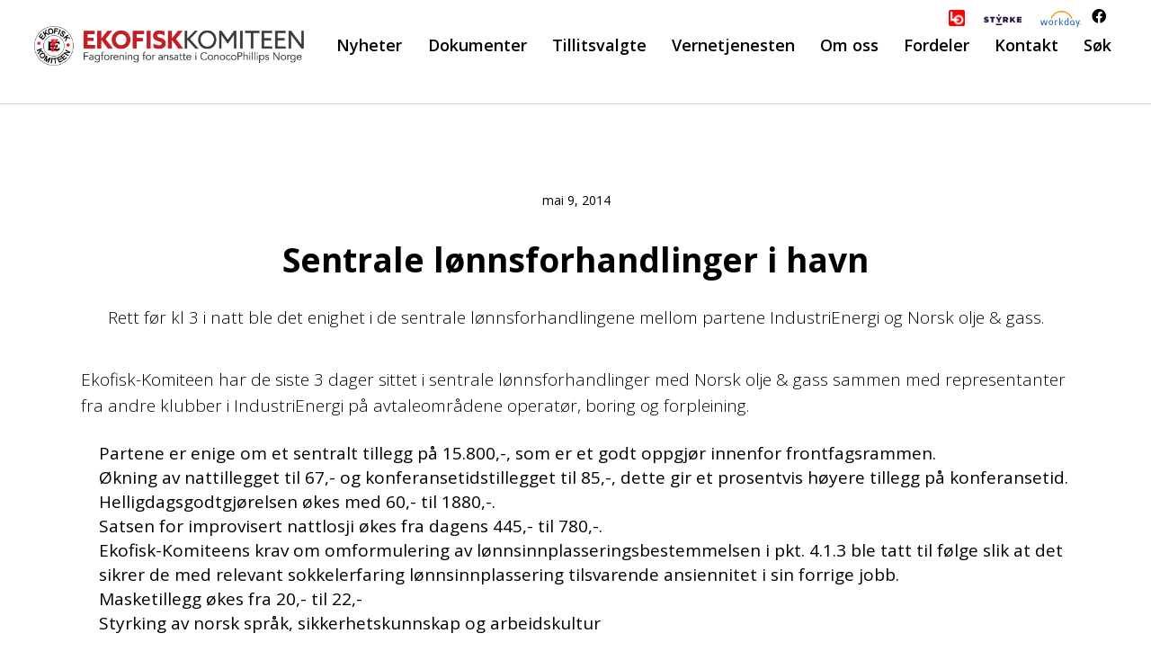

--- FILE ---
content_type: text/html; charset=UTF-8
request_url: https://ekofisk-komiteen.no/sentrale-lonnsforhandlinger-i-havn-2/
body_size: 16052
content:
<!DOCTYPE html> 
<html xmlns="http://www.w3.org/1999/xhtml" lang="nb-NO">
	<head>
		<meta http-equiv="Content-Type" content="text/html; charset=UTF-8" />
		<meta name="viewport" content="width=device-width, initial-scale=1, maximum-scale=1">
		
		<meta property="og:title" content="Sentrale lønnsforhandlinger i havn" />
		<meta property="og:description" content="Ekofisk-Komiteen har de siste 3 dager sittet i sentrale lønnsforhandlinger med Norsk olje &amp; gass sammen med representanter fra andre klubber i IndustriEnergi på avtaleområdene operatør, boring og forpleining. Partene er enige om et sentralt tillegg på 15.800,-, som er et godt oppgjør innenfor frontfagsrammen. Økning av nattillegget til 67,- og konferansetidstillegget til 85,-, dette [&hellip;]" />
		<meta property="og:url" content="https://ekofisk-komiteen.no/sentrale-lonnsforhandlinger-i-havn-2/" />
		<meta property="og:type" content="website" />
		
					<meta property="og:image" content="https://ekofisk-komiteen.no/wp-content/uploads/2017/11/20140509-105907143.jpg" />
				
		<title>Sentrale lønnsforhandlinger i havn &laquo;  Ekofisk-Komiteen</title>

		<link href="https://fonts.googleapis.com/css?family=Open+Sans:300,300i,400,600,700" rel="stylesheet">
		<script src="//code.jquery.com/jquery-3.2.1.min.js"></script>
		<link rel="stylesheet" href="https://cdnjs.cloudflare.com/ajax/libs/fancybox/3.0.47/jquery.fancybox.min.css" />
		<script src="https://cdnjs.cloudflare.com/ajax/libs/fancybox/3.0.47/jquery.fancybox.min.js"></script>
		<script src="https://ekofisk-komiteen.no/wp-content/themes/ekofisk/js/isotope.pkgd.min.js"></script>
		<script src="https://ekofisk-komiteen.no/wp-content/themes/ekofisk/js/masonry.pkgd.min.js"></script>

		<script src="https://use.fontawesome.com/b0077686e3.js"></script>

		<link rel="stylesheet" href="https://ekofisk-komiteen.no/wp-content/themes/ekofisk/style.css?1761726719" type="text/css" media="screen" />
		<link rel="pingback" href="https://ekofisk-komiteen.no/xmlrpc.php" />

				


				<!-- Global site tag (gtag.js) - Google Analytics -->
				<script async src="https://www.googletagmanager.com/gtag/js?id=UA-50693765-6"></script>
				<script>
					window.dataLayer = window.dataLayer || [];
					function gtag(){dataLayer.push(arguments);}
					gtag('js', new Date());
					gtag('config', 'UA-50693765-6');
				</script>
				
				
				<script type="text/javascript">
					var _gaq = _gaq || [];
					_gaq.push(['_setAccount', 'UA-12873096-1']);
					_gaq.push(['_trackPageview']);
					_gaq.push(['_trackPageLoadTime']);
					setTimeout('_gaq.push([\'_trackEvent\', \'NoBounce\', \'Over 10 seconds\'])',10000);
					(function() {
						var ga = document.createElement('script'); ga.type = 'text/javascript'; ga.async = true;
						ga.src = ('https:' == document.location.protocol ? 'https://ssl' : 'http://www') + '.google-analytics.com/ga.js';
						var s = document.getElementsByTagName('script')[0]; s.parentNode.insertBefore(ga, s);
					})();
				</script> 
			
				


		<script>
			function search(string){
			window.find(string);
			}

		</script>
		<meta name='robots' content='max-image-preview:large' />
<script id="cookie-law-info-gcm-var-js">
var _ckyGcm = {"status":true,"default_settings":[{"analytics":"denied","advertisement":"denied","functional":"denied","necessary":"granted","ad_user_data":"denied","ad_personalization":"denied","regions":"All"}],"wait_for_update":2000,"url_passthrough":false,"ads_data_redaction":false}</script>
<script id="cookie-law-info-gcm-js" type="text/javascript" src="https://ekofisk-komiteen.no/wp-content/plugins/cookie-law-info/lite/frontend/js/gcm.min.js"></script> <script id="cookieyes" type="text/javascript" src="https://cdn-cookieyes.com/client_data/29369eb74089db07083e8ff4/script.js"></script><link rel='dns-prefetch' href='//fonts.googleapis.com' />
<link href='//hb.wpmucdn.com' rel='preconnect' />
<link href='http://fonts.googleapis.com' rel='preconnect' />
<link href='//fonts.gstatic.com' crossorigin='' rel='preconnect' />
<link rel="alternate" title="oEmbed (JSON)" type="application/json+oembed" href="https://ekofisk-komiteen.no/wp-json/oembed/1.0/embed?url=https%3A%2F%2Fekofisk-komiteen.no%2Fsentrale-lonnsforhandlinger-i-havn-2%2F" />
<link rel="alternate" title="oEmbed (XML)" type="text/xml+oembed" href="https://ekofisk-komiteen.no/wp-json/oembed/1.0/embed?url=https%3A%2F%2Fekofisk-komiteen.no%2Fsentrale-lonnsforhandlinger-i-havn-2%2F&#038;format=xml" />
<style id='wp-img-auto-sizes-contain-inline-css' type='text/css'>
img:is([sizes=auto i],[sizes^="auto," i]){contain-intrinsic-size:3000px 1500px}
/*# sourceURL=wp-img-auto-sizes-contain-inline-css */
</style>
<style id='wp-block-library-inline-css' type='text/css'>
:root{--wp-block-synced-color:#7a00df;--wp-block-synced-color--rgb:122,0,223;--wp-bound-block-color:var(--wp-block-synced-color);--wp-editor-canvas-background:#ddd;--wp-admin-theme-color:#007cba;--wp-admin-theme-color--rgb:0,124,186;--wp-admin-theme-color-darker-10:#006ba1;--wp-admin-theme-color-darker-10--rgb:0,107,160.5;--wp-admin-theme-color-darker-20:#005a87;--wp-admin-theme-color-darker-20--rgb:0,90,135;--wp-admin-border-width-focus:2px}@media (min-resolution:192dpi){:root{--wp-admin-border-width-focus:1.5px}}.wp-element-button{cursor:pointer}:root .has-very-light-gray-background-color{background-color:#eee}:root .has-very-dark-gray-background-color{background-color:#313131}:root .has-very-light-gray-color{color:#eee}:root .has-very-dark-gray-color{color:#313131}:root .has-vivid-green-cyan-to-vivid-cyan-blue-gradient-background{background:linear-gradient(135deg,#00d084,#0693e3)}:root .has-purple-crush-gradient-background{background:linear-gradient(135deg,#34e2e4,#4721fb 50%,#ab1dfe)}:root .has-hazy-dawn-gradient-background{background:linear-gradient(135deg,#faaca8,#dad0ec)}:root .has-subdued-olive-gradient-background{background:linear-gradient(135deg,#fafae1,#67a671)}:root .has-atomic-cream-gradient-background{background:linear-gradient(135deg,#fdd79a,#004a59)}:root .has-nightshade-gradient-background{background:linear-gradient(135deg,#330968,#31cdcf)}:root .has-midnight-gradient-background{background:linear-gradient(135deg,#020381,#2874fc)}:root{--wp--preset--font-size--normal:16px;--wp--preset--font-size--huge:42px}.has-regular-font-size{font-size:1em}.has-larger-font-size{font-size:2.625em}.has-normal-font-size{font-size:var(--wp--preset--font-size--normal)}.has-huge-font-size{font-size:var(--wp--preset--font-size--huge)}.has-text-align-center{text-align:center}.has-text-align-left{text-align:left}.has-text-align-right{text-align:right}.has-fit-text{white-space:nowrap!important}#end-resizable-editor-section{display:none}.aligncenter{clear:both}.items-justified-left{justify-content:flex-start}.items-justified-center{justify-content:center}.items-justified-right{justify-content:flex-end}.items-justified-space-between{justify-content:space-between}.screen-reader-text{border:0;clip-path:inset(50%);height:1px;margin:-1px;overflow:hidden;padding:0;position:absolute;width:1px;word-wrap:normal!important}.screen-reader-text:focus{background-color:#ddd;clip-path:none;color:#444;display:block;font-size:1em;height:auto;left:5px;line-height:normal;padding:15px 23px 14px;text-decoration:none;top:5px;width:auto;z-index:100000}html :where(.has-border-color){border-style:solid}html :where([style*=border-top-color]){border-top-style:solid}html :where([style*=border-right-color]){border-right-style:solid}html :where([style*=border-bottom-color]){border-bottom-style:solid}html :where([style*=border-left-color]){border-left-style:solid}html :where([style*=border-width]){border-style:solid}html :where([style*=border-top-width]){border-top-style:solid}html :where([style*=border-right-width]){border-right-style:solid}html :where([style*=border-bottom-width]){border-bottom-style:solid}html :where([style*=border-left-width]){border-left-style:solid}html :where(img[class*=wp-image-]){height:auto;max-width:100%}:where(figure){margin:0 0 1em}html :where(.is-position-sticky){--wp-admin--admin-bar--position-offset:var(--wp-admin--admin-bar--height,0px)}@media screen and (max-width:600px){html :where(.is-position-sticky){--wp-admin--admin-bar--position-offset:0px}}

/*# sourceURL=wp-block-library-inline-css */
</style><link rel='stylesheet' id='wp-block-image-css' href='https://ekofisk-komiteen.no/wp-includes/blocks/image/style.min.css' type='text/css' media='all' />
<link rel='stylesheet' id='wp-block-paragraph-css' href='https://ekofisk-komiteen.no/wp-includes/blocks/paragraph/style.min.css' type='text/css' media='all' />
<style id='global-styles-inline-css' type='text/css'>
:root{--wp--preset--aspect-ratio--square: 1;--wp--preset--aspect-ratio--4-3: 4/3;--wp--preset--aspect-ratio--3-4: 3/4;--wp--preset--aspect-ratio--3-2: 3/2;--wp--preset--aspect-ratio--2-3: 2/3;--wp--preset--aspect-ratio--16-9: 16/9;--wp--preset--aspect-ratio--9-16: 9/16;--wp--preset--color--black: #000000;--wp--preset--color--cyan-bluish-gray: #abb8c3;--wp--preset--color--white: #ffffff;--wp--preset--color--pale-pink: #f78da7;--wp--preset--color--vivid-red: #cf2e2e;--wp--preset--color--luminous-vivid-orange: #ff6900;--wp--preset--color--luminous-vivid-amber: #fcb900;--wp--preset--color--light-green-cyan: #7bdcb5;--wp--preset--color--vivid-green-cyan: #00d084;--wp--preset--color--pale-cyan-blue: #8ed1fc;--wp--preset--color--vivid-cyan-blue: #0693e3;--wp--preset--color--vivid-purple: #9b51e0;--wp--preset--color--rod: #c20100;--wp--preset--gradient--vivid-cyan-blue-to-vivid-purple: linear-gradient(135deg,rgb(6,147,227) 0%,rgb(155,81,224) 100%);--wp--preset--gradient--light-green-cyan-to-vivid-green-cyan: linear-gradient(135deg,rgb(122,220,180) 0%,rgb(0,208,130) 100%);--wp--preset--gradient--luminous-vivid-amber-to-luminous-vivid-orange: linear-gradient(135deg,rgb(252,185,0) 0%,rgb(255,105,0) 100%);--wp--preset--gradient--luminous-vivid-orange-to-vivid-red: linear-gradient(135deg,rgb(255,105,0) 0%,rgb(207,46,46) 100%);--wp--preset--gradient--very-light-gray-to-cyan-bluish-gray: linear-gradient(135deg,rgb(238,238,238) 0%,rgb(169,184,195) 100%);--wp--preset--gradient--cool-to-warm-spectrum: linear-gradient(135deg,rgb(74,234,220) 0%,rgb(151,120,209) 20%,rgb(207,42,186) 40%,rgb(238,44,130) 60%,rgb(251,105,98) 80%,rgb(254,248,76) 100%);--wp--preset--gradient--blush-light-purple: linear-gradient(135deg,rgb(255,206,236) 0%,rgb(152,150,240) 100%);--wp--preset--gradient--blush-bordeaux: linear-gradient(135deg,rgb(254,205,165) 0%,rgb(254,45,45) 50%,rgb(107,0,62) 100%);--wp--preset--gradient--luminous-dusk: linear-gradient(135deg,rgb(255,203,112) 0%,rgb(199,81,192) 50%,rgb(65,88,208) 100%);--wp--preset--gradient--pale-ocean: linear-gradient(135deg,rgb(255,245,203) 0%,rgb(182,227,212) 50%,rgb(51,167,181) 100%);--wp--preset--gradient--electric-grass: linear-gradient(135deg,rgb(202,248,128) 0%,rgb(113,206,126) 100%);--wp--preset--gradient--midnight: linear-gradient(135deg,rgb(2,3,129) 0%,rgb(40,116,252) 100%);--wp--preset--font-size--small: 13px;--wp--preset--font-size--medium: clamp(14px, 0.875rem + ((1vw - 3.2px) * 0.469), 20px);--wp--preset--font-size--large: clamp(22.041px, 1.378rem + ((1vw - 3.2px) * 1.091), 36px);--wp--preset--font-size--x-large: clamp(25.014px, 1.563rem + ((1vw - 3.2px) * 1.327), 42px);--wp--preset--spacing--20: 0.44rem;--wp--preset--spacing--30: 0.67rem;--wp--preset--spacing--40: 1rem;--wp--preset--spacing--50: 1.5rem;--wp--preset--spacing--60: 2.25rem;--wp--preset--spacing--70: 3.38rem;--wp--preset--spacing--80: 5.06rem;--wp--preset--shadow--natural: 6px 6px 9px rgba(0, 0, 0, 0.2);--wp--preset--shadow--deep: 12px 12px 50px rgba(0, 0, 0, 0.4);--wp--preset--shadow--sharp: 6px 6px 0px rgba(0, 0, 0, 0.2);--wp--preset--shadow--outlined: 6px 6px 0px -3px rgb(255, 255, 255), 6px 6px rgb(0, 0, 0);--wp--preset--shadow--crisp: 6px 6px 0px rgb(0, 0, 0);}:root { --wp--style--global--content-size: 1800px;--wp--style--global--wide-size: 90%; }:where(body) { margin: 0; }.wp-site-blocks > .alignleft { float: left; margin-right: 2em; }.wp-site-blocks > .alignright { float: right; margin-left: 2em; }.wp-site-blocks > .aligncenter { justify-content: center; margin-left: auto; margin-right: auto; }:where(.is-layout-flex){gap: 0.5em;}:where(.is-layout-grid){gap: 0.5em;}.is-layout-flow > .alignleft{float: left;margin-inline-start: 0;margin-inline-end: 2em;}.is-layout-flow > .alignright{float: right;margin-inline-start: 2em;margin-inline-end: 0;}.is-layout-flow > .aligncenter{margin-left: auto !important;margin-right: auto !important;}.is-layout-constrained > .alignleft{float: left;margin-inline-start: 0;margin-inline-end: 2em;}.is-layout-constrained > .alignright{float: right;margin-inline-start: 2em;margin-inline-end: 0;}.is-layout-constrained > .aligncenter{margin-left: auto !important;margin-right: auto !important;}.is-layout-constrained > :where(:not(.alignleft):not(.alignright):not(.alignfull)){max-width: var(--wp--style--global--content-size);margin-left: auto !important;margin-right: auto !important;}.is-layout-constrained > .alignwide{max-width: var(--wp--style--global--wide-size);}body .is-layout-flex{display: flex;}.is-layout-flex{flex-wrap: wrap;align-items: center;}.is-layout-flex > :is(*, div){margin: 0;}body .is-layout-grid{display: grid;}.is-layout-grid > :is(*, div){margin: 0;}body{padding-top: 0px;padding-right: 0px;padding-bottom: 0px;padding-left: 0px;}a:where(:not(.wp-element-button)){text-decoration: underline;}:root :where(.wp-element-button, .wp-block-button__link){background-color: #c20100;border-radius: 30px;border-color: #c20100;border-width: 2px;border-style: solid;color: #ffffff;font-family: inherit;font-size: inherit;font-style: inherit;font-weight: inherit;letter-spacing: inherit;line-height: inherit;padding-top: calc(0.667em + 2px);padding-right: calc(1.333em + 2px);padding-bottom: calc(0.667em + 2px);padding-left: calc(1.333em + 2px);text-decoration: none;text-transform: inherit;}:root :where(.wp-element-button:hover, .wp-block-button__link:hover){background-color: #ffffff;color: #c20100;}:root :where(.wp-element-button:focus, .wp-block-button__link:focus){background-color: #138496;}:root :where(.wp-element-button:active, .wp-block-button__link:active){background-color: #138496;}.has-black-color{color: var(--wp--preset--color--black) !important;}.has-cyan-bluish-gray-color{color: var(--wp--preset--color--cyan-bluish-gray) !important;}.has-white-color{color: var(--wp--preset--color--white) !important;}.has-pale-pink-color{color: var(--wp--preset--color--pale-pink) !important;}.has-vivid-red-color{color: var(--wp--preset--color--vivid-red) !important;}.has-luminous-vivid-orange-color{color: var(--wp--preset--color--luminous-vivid-orange) !important;}.has-luminous-vivid-amber-color{color: var(--wp--preset--color--luminous-vivid-amber) !important;}.has-light-green-cyan-color{color: var(--wp--preset--color--light-green-cyan) !important;}.has-vivid-green-cyan-color{color: var(--wp--preset--color--vivid-green-cyan) !important;}.has-pale-cyan-blue-color{color: var(--wp--preset--color--pale-cyan-blue) !important;}.has-vivid-cyan-blue-color{color: var(--wp--preset--color--vivid-cyan-blue) !important;}.has-vivid-purple-color{color: var(--wp--preset--color--vivid-purple) !important;}.has-rod-color{color: var(--wp--preset--color--rod) !important;}.has-black-background-color{background-color: var(--wp--preset--color--black) !important;}.has-cyan-bluish-gray-background-color{background-color: var(--wp--preset--color--cyan-bluish-gray) !important;}.has-white-background-color{background-color: var(--wp--preset--color--white) !important;}.has-pale-pink-background-color{background-color: var(--wp--preset--color--pale-pink) !important;}.has-vivid-red-background-color{background-color: var(--wp--preset--color--vivid-red) !important;}.has-luminous-vivid-orange-background-color{background-color: var(--wp--preset--color--luminous-vivid-orange) !important;}.has-luminous-vivid-amber-background-color{background-color: var(--wp--preset--color--luminous-vivid-amber) !important;}.has-light-green-cyan-background-color{background-color: var(--wp--preset--color--light-green-cyan) !important;}.has-vivid-green-cyan-background-color{background-color: var(--wp--preset--color--vivid-green-cyan) !important;}.has-pale-cyan-blue-background-color{background-color: var(--wp--preset--color--pale-cyan-blue) !important;}.has-vivid-cyan-blue-background-color{background-color: var(--wp--preset--color--vivid-cyan-blue) !important;}.has-vivid-purple-background-color{background-color: var(--wp--preset--color--vivid-purple) !important;}.has-rod-background-color{background-color: var(--wp--preset--color--rod) !important;}.has-black-border-color{border-color: var(--wp--preset--color--black) !important;}.has-cyan-bluish-gray-border-color{border-color: var(--wp--preset--color--cyan-bluish-gray) !important;}.has-white-border-color{border-color: var(--wp--preset--color--white) !important;}.has-pale-pink-border-color{border-color: var(--wp--preset--color--pale-pink) !important;}.has-vivid-red-border-color{border-color: var(--wp--preset--color--vivid-red) !important;}.has-luminous-vivid-orange-border-color{border-color: var(--wp--preset--color--luminous-vivid-orange) !important;}.has-luminous-vivid-amber-border-color{border-color: var(--wp--preset--color--luminous-vivid-amber) !important;}.has-light-green-cyan-border-color{border-color: var(--wp--preset--color--light-green-cyan) !important;}.has-vivid-green-cyan-border-color{border-color: var(--wp--preset--color--vivid-green-cyan) !important;}.has-pale-cyan-blue-border-color{border-color: var(--wp--preset--color--pale-cyan-blue) !important;}.has-vivid-cyan-blue-border-color{border-color: var(--wp--preset--color--vivid-cyan-blue) !important;}.has-vivid-purple-border-color{border-color: var(--wp--preset--color--vivid-purple) !important;}.has-rod-border-color{border-color: var(--wp--preset--color--rod) !important;}.has-vivid-cyan-blue-to-vivid-purple-gradient-background{background: var(--wp--preset--gradient--vivid-cyan-blue-to-vivid-purple) !important;}.has-light-green-cyan-to-vivid-green-cyan-gradient-background{background: var(--wp--preset--gradient--light-green-cyan-to-vivid-green-cyan) !important;}.has-luminous-vivid-amber-to-luminous-vivid-orange-gradient-background{background: var(--wp--preset--gradient--luminous-vivid-amber-to-luminous-vivid-orange) !important;}.has-luminous-vivid-orange-to-vivid-red-gradient-background{background: var(--wp--preset--gradient--luminous-vivid-orange-to-vivid-red) !important;}.has-very-light-gray-to-cyan-bluish-gray-gradient-background{background: var(--wp--preset--gradient--very-light-gray-to-cyan-bluish-gray) !important;}.has-cool-to-warm-spectrum-gradient-background{background: var(--wp--preset--gradient--cool-to-warm-spectrum) !important;}.has-blush-light-purple-gradient-background{background: var(--wp--preset--gradient--blush-light-purple) !important;}.has-blush-bordeaux-gradient-background{background: var(--wp--preset--gradient--blush-bordeaux) !important;}.has-luminous-dusk-gradient-background{background: var(--wp--preset--gradient--luminous-dusk) !important;}.has-pale-ocean-gradient-background{background: var(--wp--preset--gradient--pale-ocean) !important;}.has-electric-grass-gradient-background{background: var(--wp--preset--gradient--electric-grass) !important;}.has-midnight-gradient-background{background: var(--wp--preset--gradient--midnight) !important;}.has-small-font-size{font-size: var(--wp--preset--font-size--small) !important;}.has-medium-font-size{font-size: var(--wp--preset--font-size--medium) !important;}.has-large-font-size{font-size: var(--wp--preset--font-size--large) !important;}.has-x-large-font-size{font-size: var(--wp--preset--font-size--x-large) !important;}
/*# sourceURL=global-styles-inline-css */
</style>

<link rel='stylesheet' id='spectra-pro-block-css-css' href='https://ekofisk-komiteen.no/wp-content/plugins/spectra-pro/dist/style-blocks.css' type='text/css' media='all' />
<link rel='stylesheet' id='email-subscribers-css' href='https://ekofisk-komiteen.no/wp-content/plugins/email-subscribers/lite/public/css/email-subscribers-public.css' type='text/css' media='all' />
<link rel='stylesheet' id='bonfire-taptap-css-css' href='https://ekofisk-komiteen.no/wp-content/plugins/taptap-by-bonfire/taptap.css' type='text/css' media='all' />
<link rel='stylesheet' id='taptap-fonts-css' href='//fonts.googleapis.com/css?family=Montserrat%3A400%2C700%7CVarela+Round%7CHind+Siliguri%3A400%2C600%7CDosis%3A600%7CRoboto%3A100%2C400%7CRoboto+Condensed%3A400%2C700%7CBree+Serif%7CDroid+Serif%3A400%7CMuli%3A700&#038;ver=1.0.0' type='text/css' media='all' />
<link rel='stylesheet' id='taptap-fontawesome-css' href='https://ekofisk-komiteen.no/wp-content/plugins/taptap-by-bonfire/fonts/font-awesome/css/all.min.css' type='text/css' media='all' />
<link rel='stylesheet' id='taptap-lineawesome-css' href='https://ekofisk-komiteen.no/wp-content/plugins/taptap-by-bonfire/fonts/line-awesome/css/line-awesome.min.css' type='text/css' media='all' />
<script type="text/javascript" src="https://ekofisk-komiteen.no/wp-includes/js/jquery/jquery.min.js" id="jquery-core-js"></script>
<script type="text/javascript" src="https://ekofisk-komiteen.no/wp-includes/js/jquery/jquery-migrate.min.js" id="jquery-migrate-js"></script>
<script type="text/javascript" src="https://ekofisk-komiteen.no/wp-content/plugins/taptap-by-bonfire/taptap-accordion.js" id="bonfire-taptap-accordion-js"></script>
<link rel="https://api.w.org/" href="https://ekofisk-komiteen.no/wp-json/" /><link rel="alternate" title="JSON" type="application/json" href="https://ekofisk-komiteen.no/wp-json/wp/v2/posts/637" /><link rel="EditURI" type="application/rsd+xml" title="RSD" href="https://ekofisk-komiteen.no/xmlrpc.php?rsd" />
<meta name="generator" content="WordPress 6.9" />
<link rel="canonical" href="https://ekofisk-komiteen.no/sentrale-lonnsforhandlinger-i-havn-2/" />
<link rel='shortlink' href='https://ekofisk-komiteen.no/?p=637' />
<!-- BEGIN CUSTOM COLORS (WP THEME CUSTOMIZER) -->
<style>
/**************************************************************
*** CUSTOM COLORS + SETTINGS
**************************************************************/
/* show hovers on non-touch devices only */
/* menu label */
.taptap-menu-button-wrapper:hover .taptap-menu-button-label { color:; }
/* logo hover */
.taptap-logo a:hover { color:; }
/* search label hover */
.taptap-search-button-wrapper:hover .taptap-search-button-label { color:; }
/* search button hover*/
.taptap-search-button-wrapper:hover .taptap-search-button { border-color:#ddd; }
.taptap-search-button-wrapper:hover .taptap-search-button::after { background-color:#ddd; }
/* search close button hover */
.taptap-search-close-wrapper:hover .taptap-search-close-inner::before,
.taptap-search-close-wrapper:hover .taptap-search-close-inner::after { background-color:#ddd; }
/* search clear field button hover */
.taptap-search-clear-wrapper:hover .taptap-search-clear { background-color:#666; }
/* current menu item hover */
.taptap-by-bonfire ul li.current-menu-item.full-item-arrow-hover > a,
.taptap-by-bonfire ul li.current-menu-item > a:hover { color:#7c7c7c; }
/* current submenu item hover */
.taptap-by-bonfire .sub-menu .current-menu-item.full-item-arrow-hover > a,
.taptap-by-bonfire .sub-menu .current-menu-item > a:hover { color:#7c7c7c; }
/* menu item icon hover */
.taptap-by-bonfire ul li a:hover i,
.taptap-by-bonfire ul li.full-item-arrow-hover a i { color:; }
/* submenu item icon hover */
.taptap-by-bonfire .sub-menu a:hover i,
.taptap-by-bonfire .sub-menu .full-item-arrow-hover a i { color:; }
/* menu item hovers */
.taptap-by-bonfire ul li.full-item-arrow-hover > a,
.taptap-by-bonfire ul li a:hover { color:#7c7c7c; }
.taptap-by-bonfire ul.sub-menu li.full-item-arrow-hover > a,
.taptap-by-bonfire ul.sub-menu li a:hover { color:#7c7c7c; }
/* submenu arrow hover */
.full-item-arrow-hover > .taptap-sub-arrow .taptap-sub-arrow-inner::before,
.full-item-arrow-hover > .taptap-sub-arrow .taptap-sub-arrow-inner::after,
.taptap-sub-arrow:hover .taptap-sub-arrow-inner::before,
.taptap-sub-arrow:hover .taptap-sub-arrow-inner::after { background-color:#7c7c7c; }
/* menu button hover */
.taptap-menu-button-wrapper:hover .taptap-main-menu-button:before,
.taptap-menu-button-wrapper:hover .taptap-main-menu-button div.taptap-main-menu-button-middle:before,
.taptap-menu-button-wrapper:hover .taptap-main-menu-button:after,
.taptap-menu-button-wrapper:hover .taptap-main-menu-button-two:before,
.taptap-menu-button-wrapper:hover .taptap-main-menu-button-two div.taptap-main-menu-button-two-middle:before,
.taptap-menu-button-wrapper:hover .taptap-main-menu-button-two:after,
.taptap-menu-button-wrapper:hover .taptap-main-menu-button-three:before,
.taptap-menu-button-wrapper:hover .taptap-main-menu-button-three div.taptap-main-menu-button-three-middle:before,
.taptap-menu-button-wrapper:hover .taptap-main-menu-button-three:after,
.taptap-menu-button-wrapper:hover .taptap-main-menu-button-four:before,
.taptap-menu-button-wrapper:hover .taptap-main-menu-button-four div.taptap-main-menu-button-four-middle:before,
.taptap-menu-button-wrapper:hover .taptap-main-menu-button-four:after,
.taptap-menu-button-wrapper:hover .taptap-main-menu-button-five:before,
.taptap-menu-button-wrapper:hover .taptap-main-menu-button-five div.taptap-main-menu-button-five-middle:before,
.taptap-menu-button-wrapper:hover .taptap-main-menu-button-five:after,
.taptap-menu-button-wrapper:hover .taptap-main-menu-button-six:before,
.taptap-menu-button-wrapper:hover .taptap-main-menu-button-six:after {
    background-color:#c20100;
}
/* menu bars hover (if menu opened) */
.taptap-menu-active:hover .taptap-main-menu-button:before,
.taptap-menu-active:hover .taptap-main-menu-button div.taptap-main-menu-button-middle:before,
.taptap-menu-active:hover .taptap-main-menu-button:after,
.taptap-menu-active:hover .taptap-main-menu-button-two:before,
.taptap-menu-active:hover .taptap-main-menu-button-two div.taptap-main-menu-button-two-middle:before,
.taptap-menu-active:hover .taptap-main-menu-button-two:after,
.taptap-menu-active:hover .taptap-main-menu-button-three:before,
.taptap-menu-active:hover .taptap-main-menu-button-three div.taptap-main-menu-button-three-middle:before,
.taptap-menu-active:hover .taptap-main-menu-button-three:after,
.taptap-menu-active:hover .taptap-main-menu-button-four:before,
.taptap-menu-active:hover .taptap-main-menu-button-four div.taptap-main-menu-button-four-middle:before,
.taptap-menu-active:hover .taptap-main-menu-button-four:after,
.taptap-menu-active:hover .taptap-main-menu-button-five:before,
.taptap-menu-active:hover .taptap-main-menu-button-five div.taptap-main-menu-button-five-middle:before,
.taptap-menu-active:hover .taptap-main-menu-button-five:after,
.taptap-menu-active:hover .taptap-main-menu-button-six:before,
.taptap-menu-active:hover .taptap-main-menu-button-six:after {
    background-color:;
}        

/* MENU BUTTON */
/* menu button opacity */
.taptap-menu-button-wrapper { opacity:; }
/* menu button */
.taptap-main-menu-button:before,
.taptap-main-menu-button div.taptap-main-menu-button-middle:before,
.taptap-main-menu-button:after,
.taptap-main-menu-button-two:before,
.taptap-main-menu-button-two div.taptap-main-menu-button-two-middle:before,
.taptap-main-menu-button-two:after,
.taptap-main-menu-button-three:before,
.taptap-main-menu-button-three div.taptap-main-menu-button-three-middle:before,
.taptap-main-menu-button-three:after,
.taptap-main-menu-button-four:before,
.taptap-main-menu-button-four div.taptap-main-menu-button-four-middle:before,
.taptap-main-menu-button-four:after,
.taptap-main-menu-button-five:before,
.taptap-main-menu-button-five div.taptap-main-menu-button-five-middle:before,
.taptap-main-menu-button-five:after,
.taptap-main-menu-button-six:before,
.taptap-main-menu-button-six:after {
    background-color:#000000;
    }
/* menu button (if menu opened) */
.taptap-menu-active .taptap-main-menu-button:before,
.taptap-menu-active .taptap-main-menu-button div.taptap-main-menu-button-middle:before,
.taptap-menu-active .taptap-main-menu-button:after,
.taptap-menu-active .taptap-main-menu-button-two:before,
.taptap-menu-active .taptap-main-menu-button-two div.taptap-main-menu-button-two-middle:before,
.taptap-menu-active .taptap-main-menu-button-two:after,
.taptap-menu-active .taptap-main-menu-button-three:before,
.taptap-menu-active .taptap-main-menu-button-three div.taptap-main-menu-button-three-middle:before,
.taptap-menu-active .taptap-main-menu-button-three:after,
.taptap-menu-active .taptap-main-menu-button-four:before,
.taptap-menu-active .taptap-main-menu-button-four div.taptap-main-menu-button-four-middle:before,
.taptap-menu-active .taptap-main-menu-button-four:after,
.taptap-menu-active .taptap-main-menu-button-five:before,
.taptap-menu-active .taptap-main-menu-button-five div.taptap-main-menu-button-five-middle:before,
.taptap-menu-active .taptap-main-menu-button-five:after,
.taptap-menu-active .taptap-main-menu-button-six:before,
.taptap-menu-active .taptap-main-menu-button-six:after { background-color:; }
/* menu button animations (-/X) */
/* menu button animation speed + logo/search hover speeds */
.taptap-menu-button-label::before,
.taptap-menu-button-label::after,
.taptap-search-button-label,
.taptap-search-button,
.taptap-search-button::after,
.taptap-logo a,
.taptap-search-close-inner::before,
.taptap-search-close-inner::after,
.taptap-search-clear,
.taptap-main-menu-button:before,
.taptap-main-menu-button div.taptap-main-menu-button-middle:before,
.taptap-main-menu-button:after,
.taptap-main-menu-button-two:before,
.taptap-main-menu-button-two div.taptap-main-menu-button-two-middle:before,
.taptap-main-menu-button-two:after,
.taptap-main-menu-button-three:before,
.taptap-main-menu-button-three div.taptap-main-menu-button-three-middle:before,
.taptap-main-menu-button-three:after,
.taptap-main-menu-button-four:before,
.taptap-main-menu-button-four div.taptap-main-menu-button-four-middle:before,
.taptap-main-menu-button-four:after,
.taptap-main-menu-button-five:before,
.taptap-main-menu-button-five div.taptap-main-menu-button-five-middle:before,
.taptap-main-menu-button-five:after,
.taptap-main-menu-button-six:before,
.taptap-main-menu-button-six:after {
    -webkit-transition:all s ease !important;
    transition:all s ease !important;
}
/* menu button top, side distances + right position */
.taptap-menu-button-wrapper { top:px; }
/* if menu button hidden, remove button height and set default label position to 0 */
/* menu button label customization */
.taptap-menu-button-label {
    left:px;
    top:px;
    color:;
    font-size:px;
    letter-spacing:px;
}
/* menu button label font + theme font */
    /* menu button labels */
.taptap-menu-button-label::before { content:''; }

/* LOGO */
/* logo font size + letter spacing */
.taptap-logo a {
    color:;
    font-size:px;
    letter-spacing:px;
}
/* logo font + theme font */
    /* logo image size + top/side distances + right positioning */
.taptap-logo-image img { max-height:px; }
.taptap-logo-wrapper { top:px; }


/* WOO BUTTON */
/* woocommerce icon select */
/* woocommerce icon colors */
.taptap-shopping-icon {
    background-color:;
}
a.taptap-cart-count:hover .taptap-shopping-icon {
    background-color:;
}
.taptap-cart-count > span {
    color:;
    background-color:;
}
/* woo button top, side distances + right position */
.taptap-woo-button-wrapper { top:px; }

/* SEARCH */
/* search button */
.taptap-search-button {
    border-color:;
        }
.taptap-search-button::after {
    background-color:;
    }
/* search button top, side distances + right position */
.taptap-search-button-wrapper { top:px; }
/* if search button hidden, remove button height and set default label position to 0 */
.taptap-search-button-wrapper { height:auto; }
.taptap-search-button-label { top:0; left:0; }
/* search button label customization */
.taptap-search-button-label {
    left:px;
    top:px;
    color:;
    font-size:px;
    letter-spacing:px;
}
/* search button label font + theme font */
    /* search form background + background color + animation speed */
.taptap-search-wrapper,
.taptap-search-background {
    height:px;
    
    -webkit-transition:-webkit-transform s ease 0s, top 0s ease s;
    transition:transform s ease 0s, top 0s ease s;
}
.taptap-search-background {
    opacity:;
    background-color:;
}
.taptap-search-wrapper-active {
    -webkit-transition:-webkit-transform s ease 0s, top 0s ease 0s !important;
    transition:transform s ease 0s, top 0s ease 0s !important;
}
.taptap-search-overlay {
    background-color:;
    -webkit-transition:opacity s ease 0s, top 0s ease s;
    transition:opacity s ease 0s, top 0s ease s;
}
.taptap-search-overlay-active {
    opacity:;
    -webkit-transition:opacity s ease 0s, top 0s ease 0s;
    transition:opacity s ease 0s, top 0s ease 0s;
}
/* search form placeholder */
#searchform input::-webkit-input-placeholder { font-size:px; color: !important; }
#searchform input:-moz-placeholder { font-size:px; color: !important; }
#searchform input::-moz-placeholder { font-size:px; color: !important; }
#searchform input:-ms-input-placeholder { font-size:px; color: !important; }
/* search form text color + align + padding if clear field hidden */
.taptap-search-wrapper #searchform input {
    color:;
    font-size:px;
    letter-spacing:px;
        }
/* search field font */
    /* search form close button */
.taptap-search-close-inner::before,
.taptap-search-close-inner::after { background-color:; }
/* search clear field button */
.taptap-search-clear { background-color:; }
/* make search field X the same color as search field background */
.taptap-search-clear::before,
.taptap-search-clear::after { background-color:; }

/* HEADER */
/* header height + background image + background color */
.taptap-header-bg-image {
    height:px;
    opacity:;
    background-image:url();

    }
.taptap-header {
    height:px;
    background-color:#ffffff;
    opacity:;
}
/* blur content below header */
.taptap-header-bg-image {
  	-webkit-backdrop-filter:blur(px);
    backdrop-filter:blur(px);
}
/* show header shadow */

/* MENU CONTAINER */
/* background color */
.taptap-background-color {
    opacity:;
    background-color:#ffffff;
}
/* pulsating background colors + speed */
/* background image opacity + horizontal/vertical alignment */
.taptap-background-image {
    opacity:;
    background-position: ;
    background-size:;
}
/* background pattern */
/* menu container top/bottom padding */
.taptap-main-inner-inner {
    padding-top:px;
    padding-bottom:px;
    padding-left:px;
    padding-right:px;
}
/* max content width */
.taptap-contents-wrapper {
    max-width:px;
}
/* menu container appearance speed */
.taptap-main-wrapper {
    -webkit-transition:-webkit-transform s ease, top 0s ease s, opacity s ease 0s;
    transition:transform s ease, top 0s ease s, opacity s ease 0s;
}
.taptap-main-wrapper-active {
    -webkit-transition:-webkit-transform s ease, top 0s ease 0s, opacity s ease 0s;
    transition:transform s ease, top 0s ease 0s, opacity s ease 0s;
}
.taptap-background-color,
.taptap-background-image {
    -webkit-transition:-webkit-transform s ease, top 0s ease s;
    transition:transform s ease, top 0s ease s;
}
.taptap-background-color-active,
.taptap-background-image-active {
    -webkit-transition:-webkit-transform s ease, top 0s ease 0s;
    transition:transform s ease, top 0s ease 0s;
}
/* menu corner roundness */
.taptap-background-color,
.taptap-background-image,
.taptap-main-wrapper {
	border-radius:px;
}
/* distance from edges */
/* menu contents horizontal alignment */
/* menu contents vertical alignment */
/* menu animations (top/left/right/bottom/fade) */
.taptap-main-wrapper {
    -webkit-transform:translateY(-125%) scale(0.75);
    transform:translateY(-125%) scale(0.75);
}
.taptap-main-wrapper-active {
    -webkit-transform:translateY(0) scale(1);
    transform:translateY(0) scale(1);
}

/* BACKGROUND OVERLAY */
/* background overlay opacity + color + animation speed */
.taptap-background-overlay {
    background-color:;
    
    -webkit-transition:opacity s ease, top 0s ease s;
    transition:opacity s ease, top 0s ease s;
}
.taptap-background-overlay-active {
    opacity:;
    
    -webkit-transition:opacity s ease, top 0s ease 0s;
    transition:opacity s ease, top 0s ease 0s;
}

/* ALTERNATE CLOSE BUTTON */
.taptap-alternate-close-button {
        top:px;
            right:px;
    }
.taptap-alternate-close-button::before,
.taptap-alternate-close-button::after {
    background-color:;
    height:px;
}
.taptap-alternate-close-button:hover::before,
.taptap-alternate-close-button:hover::after {
    background-color:;
}

/* HEADING + SUBHEADING */
/* headings */
.taptap-heading,
.taptap-heading a,
.taptap-heading a:hover { color:; }
.taptap-subheading,
.taptap-subheading a,
.taptap-subheading a:hover { color:; }
/* heading */
.taptap-heading,
.taptap-heading a {
    font-size:px;
    letter-spacing:px;
    line-height:px;
}
/* subheading */
.taptap-subheading {
    margin-top:px;
}
.taptap-subheading,
.taptap-subheading a {
    font-size:px;
    letter-spacing:px;
    line-height:px;
}
/* heading font */
    
/* subheading font */
    
/* HEADING IMAGE */
.taptap-image {
    margin-top:px;
    margin-bottom:px;
}
.taptap-image img {
    max-width:px;
}

/* MENUS */
/* menu */
.taptap-by-bonfire ul li a {
    color:#000000;
    font-size:17px;
    line-height:17px;
    letter-spacing:px;
    margin-top:px;
}
.taptap-by-bonfire > .menu > li.menu-item-has-children > span { margin-top:px; }
/* submenu */
.taptap-by-bonfire .sub-menu a {
    color:#000000;
    font-size:14px;
    letter-spacing:px;
    margin-bottom:px;
}
/* drop-down arrow position (top-level) */
.taptap-by-bonfire > .menu > li.menu-item-has-children > span { top:px; }
/* drop-down arrow position (sub-level) */
.taptap-by-bonfire .sub-menu li.menu-item-has-children span { top:px; }
/* submenu arrow */
.taptap-sub-arrow .taptap-sub-arrow-inner::before,
.taptap-sub-arrow .taptap-sub-arrow-inner::after { background-color:#000000; }
.taptap-by-bonfire .menu li span { border-color:#000000; }
/* current menu items */
.taptap-by-bonfire ul li.current-menu-item > a { color:#c20100; }
.taptap-by-bonfire .sub-menu .current-menu-item > a { color:#c20100; }
/* menu font */
        .taptap-by-bonfire ul li a {
        font-family:'Roboto';
        font-weight:400;
    }
    
/* MENU ITEM DESCRIPTIONS */
.taptap-menu-item-description {
    color:;
    font-size:px;
    padding-top:px;
    padding-bottom:px;
    line-height:px;
    letter-spacing:px;
}
    /* menu item description font */
    
/* MENU ITEM ICONS */
/* menu icons */
.taptap-by-bonfire ul li a i {
    color:;
    font-size:px;
    margin-top:px;
}
/* submenu icons */
.taptap-by-bonfire .sub-menu a i {
    color:;
    font-size:px;
    margin-top:px;
}

/* HORIZONTAL MENU */
/* horizontal menu section titles */
.taptap-by-bonfire-horizontal .taptap-title a {
    font-size:px;
    color:;
}
.taptap-by-bonfire-horizontal .taptap-title i {
    font-size:px;
    color:;
}
.taptap-by-bonfire-horizontal .taptap-title-line::before {
    background-color:;
}
/* horizontal menu items */
.taptap-by-bonfire-horizontal ul li a {
    font-size:px;
    color:#000000;
}
/* horizontal menu item icons */
.taptap-by-bonfire-horizontal .menu-item:not(.taptap-title) i {
    font-size:px;
    color:;
}
/* sub-menu arrow icon */
.taptap-horizontal-sub-arrow::before,
.taptap-horizontal-sub-arrow::after {
    background-color:;
}
/* horizontal menu back button */
.taptap-horizontal-back {
    font-size:px !important;
    color:#c20100 !important;
    border-color:;
}
.taptap-horizontal-back::before,
.taptap-horizontal-back::after {
    background-color:;
}
/* show horizontal menu hovers on non-touch devices only */
    .taptap-by-bonfire-horizontal ul li:not(.taptap-title) a:hover {
    color:#c20100;
}
.taptap-by-bonfire-horizontal ul li:not(.taptap-title):hover > a i {
    color:;
}
.taptap-by-bonfire-horizontal .menu-item:hover .taptap-horizontal-sub-arrow::before,
.taptap-by-bonfire-horizontal .menu-item:hover .taptap-horizontal-sub-arrow::after {
    background-color:;
}
.taptap-horizontal-close-submenu:hover .taptap-horizontal-back {
    color: !important;
}
.taptap-horizontal-close-submenu:hover .taptap-horizontal-back::before,
.taptap-horizontal-close-submenu:hover .taptap-horizontal-back::after {
    background-color: !important;
}


/* IMAGE-BASED MENU */
/* image-based menu item colors */
.taptap-image-grid-item > a { color:; }
.taptap-by-bonfire-image .sub-menu li a { color:; }
.taptap-by-bonfire-image .sub-menu li a:hover { color:; }
/* image-based drop-down indicator colors */
.taptap-by-bonfire-image .taptap-image-sub-arrow-inner::before,
.taptap-by-bonfire-image .taptap-image-sub-arrow-inner::after { background-color:; }
.taptap-by-bonfire-image .taptap-image-sub-arrow { background:; }
/* image-based sub-menu drop-down indicator colors */
.taptap-by-bonfire-image .sub-menu .taptap-image-sub-arrow-inner::before,
.taptap-by-bonfire-image .sub-menu .taptap-image-sub-arrow-inner::after { background-color:; }
.taptap-by-bonfire-image .sub-menu .taptap-image-sub-arrow { background:; }
.taptap-by-bonfire-image .sub-menu span.taptap-submenu-active { border-color:; }
/* image-based scrollbar color */
.taptap-image-grid-item > .scroll-element .scroll-bar { background-color:; }
/* image-based background color */
.taptap-image-grid-item { background:; }
.taptap-image-grid-item > ul::before {
	background:;
	background:linear-gradient(180deg, rgba(30,30,30,0) 25%,  100%,  100%);
}
/* image-based menu animation origin */
.taptap-by-bonfire-image > ul > li {
	opacity:0;
	-webkit-transform:translateY(125px);
	transform:translateY(125px);
}
/* image-based menu corner roundness */
.taptap-image-grid-item,
.taptap-image-grid-item > a:before {
    border-radius:px;
}
/* image-based menu item gap */
.taptap-by-bonfire-image > ul {
    grid-gap:px;
}
/* image-based menu images */
.taptap-by-bonfire-image > ul > li:first-child .taptap-image-grid-item > a:before {
	background-image:url();
}
.taptap-by-bonfire-image > ul > li:nth-child(2) .taptap-image-grid-item > a:before {
	background-image:url();
}
.taptap-by-bonfire-image > ul > li:nth-child(3) .taptap-image-grid-item > a:before {
	background-image:url();
}
.taptap-by-bonfire-image > ul > li:nth-child(4) .taptap-image-grid-item > a:before {
	background-image:url();
}
.taptap-by-bonfire-image > ul > li:nth-child(5) .taptap-image-grid-item > a:before {
	background-image:url();
}
.taptap-by-bonfire-image > ul > li:nth-child(6) .taptap-image-grid-item > a:before {
	background-image:url();
}
.taptap-by-bonfire-image > ul > li:nth-child(7) .taptap-image-grid-item > a:before {
	background-image:url();
}
.taptap-by-bonfire-image > ul > li:nth-child(8) .taptap-image-grid-item > a:before {
	background-image:url();
}
.taptap-by-bonfire-image > ul > li:nth-child(9) .taptap-image-grid-item > a:before {
	background-image:url();
}

/* WIDGETS */
/* widget top distance */
.taptap-widgets-wrapper { margin-top:px; }
/* widget titles */
.taptap-widgets-wrapper .widget .widgettitle {
    color:;
    font-size:px;
    letter-spacing:px;
    line-height:px;
}
/* widget title font */
    /* widgets */
.taptap-widgets-wrapper .widget,
.taptap-widgets-wrapper .widget a {
    color:;
    font-size:px;
    letter-spacing:px;
    line-height:px;
}
.taptap-widgets-wrapper .widget a {
    color:;
}
.taptap-widgets-wrapper .widget a:hover {
    color:;
}
/* widget font */
    
/* STYLED SCROLLBAR */
/* show scrollbar styling, if scrollbar enabled */

/* MENU ITEMS APPEARACE ANIMATION */

/* MISC */
/* show header + search when menu open */
/* push down site by height of menu */
/* if submenu arrow divider is hidden */
</style>
<!-- END CUSTOM COLORS (WP THEME CUSTOMIZER) --><style type="text/css">.recentcomments a{display:inline !important;padding:0 !important;margin:0 !important;}</style><style id="uagb-style-frontend-637">.uag-blocks-common-selector{z-index:var(--z-index-desktop) !important}@media (max-width: 976px){.uag-blocks-common-selector{z-index:var(--z-index-tablet) !important}}@media (max-width: 767px){.uag-blocks-common-selector{z-index:var(--z-index-mobile) !important}}
</style><link rel="icon" href="https://ekofisk-komiteen.no/wp-content/uploads/2020/05/cropped-E-K-logo-bare-rundingen-FARGE-150x150.png" sizes="32x32" />
<link rel="icon" href="https://ekofisk-komiteen.no/wp-content/uploads/2020/05/cropped-E-K-logo-bare-rundingen-FARGE.png" sizes="192x192" />
<link rel="apple-touch-icon" href="https://ekofisk-komiteen.no/wp-content/uploads/2020/05/cropped-E-K-logo-bare-rundingen-FARGE.png" />
<meta name="msapplication-TileImage" content="https://ekofisk-komiteen.no/wp-content/uploads/2020/05/cropped-E-K-logo-bare-rundingen-FARGE.png" />
	</head>
	<body class="wp-singular post-template-default single single-post postid-637 single-format-standard wp-theme-ekofisk">
	

	<header id="Header">
		<div id="LogoClaim">
			<a href="https://ekofisk-komiteen.no">
				<img src="https://ekofisk-komiteen.no/wp-content/themes/ekofisk/images/ekofiskkomiteenlogo.png" class="Logo"/>
			</a>
		</div>
		<div id="MetaNavi">
			<a target="_blank" href="https://www.lo.no/" >
				<img src="https://ekofisk-komiteen.no/wp-content/themes/ekofisk/images/LO-emblem-rgb.png" class="Logo_lo"/>
			</a>
			<a target="_blank" href="https://styrke.no/" >
				<img src="https://ekofisk-komiteen.no/wp-content/themes/ekofisk/images/Styrke_logo_RGB.png" class="Logo_styrke"/>
			</a>
			<a target="_blank"  href="https://www.myworkday.com/conocophillips/login.htmld" >
				<img src="https://ekofisk-komiteen.no/wp-content/themes/ekofisk/images/Workday_logo.png" class="Logo_workday"/>
			</a>
			<a target="_blank"  href="https://www.facebook.com/groups/Ekofisk.Komiteen"><i class="fa-brands fa-facebook"></i></a>
		</div>
		<nav>
			<!--	
			<ul id="MetaMenu">
				<li class="sok"><a target="_blank" href="https://www.facebook.com/groups/Ekofisk.Komiteen"><i class="fa-brands fa-facebook"></i></a></li>
			</ul>
			
		-->
			<div class="menu-hovedmenu-container"><ul id="menu-hovedmenu" class="menu"><li id="menu-item-21" class="menu-item menu-item-type-taxonomy menu-item-object-category current-post-ancestor current-menu-parent current-post-parent menu-item-21"><a href="https://ekofisk-komiteen.no/category/aktuelt/">Nyheter</a></li>
<li id="menu-item-4605" class="menu-item menu-item-type-post_type menu-item-object-page menu-item-has-children menu-item-4605"><a href="https://ekofisk-komiteen.no/dokumentoversikt/">Dokumenter</a>
<ul class="sub-menu">
	<li id="menu-item-5064" class="menu-item menu-item-type-post_type menu-item-object-page menu-item-5064"><a href="https://ekofisk-komiteen.no/styremotereferat/">Styremøtereferat</a></li>
	<li id="menu-item-5063" class="menu-item menu-item-type-post_type menu-item-object-page menu-item-5063"><a href="https://ekofisk-komiteen.no/arsmotereferater/">Årsmøtereferater</a></li>
	<li id="menu-item-5062" class="menu-item menu-item-type-post_type menu-item-object-page menu-item-5062"><a href="https://ekofisk-komiteen.no/avtaler/">Avtaler</a></li>
</ul>
</li>
<li id="menu-item-1027" class="menu-item menu-item-type-custom menu-item-object-custom menu-item-has-children menu-item-1027"><a href="https://ekofisk-komiteen.no/vare-tillitsvalgte/">Tillitsvalgte</a>
<ul class="sub-menu">
	<li id="menu-item-4196" class="menu-item menu-item-type-custom menu-item-object-custom menu-item-4196"><a href="https://ekofisk-komiteen.no/vare-tillitsvalgte/">Våre tillitsvalgte</a></li>
	<li id="menu-item-5438" class="menu-item menu-item-type-custom menu-item-object-custom menu-item-5438"><a target="_blank" href="https://ekofisk-komiteen.no/wp-content/uploads/2025/10/Utvalg-Verv2025-2027.pdf">Utvalg og verv</a></li>
	<li id="menu-item-3969" class="menu-item menu-item-type-post_type menu-item-object-page menu-item-3969"><a href="https://ekofisk-komiteen.no/test/">Nyttige linker</a></li>
</ul>
</li>
<li id="menu-item-5330" class="menu-item menu-item-type-post_type menu-item-object-page menu-item-5330"><a href="https://ekofisk-komiteen.no/vernetjeneste/">Vernetjenesten</a></li>
<li id="menu-item-364" class="menu-item menu-item-type-custom menu-item-object-custom menu-item-has-children menu-item-364"><a href="https://ekofisk-komiteen.no/om-oss/">Om oss</a>
<ul class="sub-menu">
	<li id="menu-item-361" class="menu-item menu-item-type-post_type menu-item-object-page menu-item-361"><a href="https://ekofisk-komiteen.no/om-oss/handlingsprogram/">Handlingsprogram</a></li>
	<li id="menu-item-371" class="menu-item menu-item-type-post_type menu-item-object-page menu-item-371"><a href="https://ekofisk-komiteen.no/om-oss/vedtekter/">Vedtekter</a></li>
	<li id="menu-item-2873" class="menu-item menu-item-type-custom menu-item-object-custom menu-item-2873"><a href="https://www.facebook.com/groups/Ekofisk.Komiteen">Facebook</a></li>
</ul>
</li>
<li id="menu-item-5394" class="menu-item menu-item-type-post_type menu-item-object-page menu-item-has-children menu-item-5394"><a href="https://ekofisk-komiteen.no/om-oss/fordeler/forsikringer/">Fordeler</a>
<ul class="sub-menu">
	<li id="menu-item-467" class="menu-item menu-item-type-post_type menu-item-object-page menu-item-467"><a href="https://ekofisk-komiteen.no/om-oss/fordeler/forsikringer/">Forsikringer</a></li>
	<li id="menu-item-3469" class="menu-item menu-item-type-post_type menu-item-object-post menu-item-3469"><a href="https://ekofisk-komiteen.no/tilbud-til-pensjonister-2/">Pensjonistkontakt</a></li>
	<li id="menu-item-367" class="menu-item menu-item-type-post_type menu-item-object-page menu-item-367"><a href="https://ekofisk-komiteen.no/om-oss/fordeler/pensjonist-medlem/">Pensjonist medlem</a></li>
	<li id="menu-item-356" class="menu-item menu-item-type-post_type menu-item-object-page menu-item-356"><a href="https://ekofisk-komiteen.no/om-oss/fordeler/sosialfondet/">Sosialfondet</a></li>
</ul>
</li>
<li id="menu-item-355" class="menu-item menu-item-type-post_type menu-item-object-page menu-item-355"><a href="https://ekofisk-komiteen.no/kontakt/">Kontakt</a></li>
<li id="menu-item-3629" class="menu-item menu-item-type-post_type menu-item-object-page menu-item-3629"><a href="https://ekofisk-komiteen.no/sok/">Søk</a></li>
</ul></div>			
		</nav>	
		<div class="clear"></div>	
	</header>


	
	
	<div id="Content" class="Wrapper">
	
					<article  id="post-637" class="Wrapper post-637 post type-post status-publish format-standard has-post-thumbnail hentry category-aktuelt">
				<div class="Meta">mai 9, 2014</div>
				
				<h1>Sentrale lønnsforhandlinger i havn</h1>
	
				<div class="Ingress">
					<p>Rett før kl 3 i natt ble det enighet i de sentrale lønnsforhandlingene mellom partene IndustriEnergi og Norsk olje &#038; gass.</p>
				</div>
				
				
				<div class="ContentContainer_1_1">	
					<p>Ekofisk-Komiteen har de siste 3 dager sittet i sentrale lønnsforhandlinger med Norsk olje &amp; gass sammen med representanter fra andre klubber i IndustriEnergi på avtaleområdene operatør, boring og forpleining.</p>
<ul>
<li>Partene er enige om et sentralt tillegg på 15.800,-, som er et godt oppgjør innenfor frontfagsrammen.</li>
<li>Økning av nattillegget til 67,- og konferansetidstillegget til 85,-, dette gir et prosentvis høyere tillegg på konferansetid.</li>
<li>Helligdagsgodtgjørelsen økes med 60,- til 1880,-.</li>
<li>Satsen for improvisert nattlosji økes fra dagens 445,- til 780,-.</li>
<li>Ekofisk-Komiteens krav om omformulering av lønnsinnplasseringsbestemmelsen i pkt. 4.1.3 ble tatt til følge slik at det sikrer de med relevant sokkelerfaring lønnsinnplassering tilsvarende ansiennitet i sin forrige jobb.</li>
<li>Masketillegg økes fra 20,- til 22,-</li>
<li>Styrking av norsk språk, sikkerhetskunnskap og arbeidskultur</li>
</ul>
<p>For mer informasjon om oppgjøret se denne artikkelen: http://www.industrienergi.no/modules/m02/article.aspx?CatId=2&amp;ArtId=22906#ScrollAnchor</p>
				




					


				</div>				
				
				<div class="clear"></div>
			</article>						
			
		<div class="clear"></div>
	</div>
			<div class="LastNewsContainer">
				<h2 class="Wrapper">Siste saker</h2>
				<section id="LastNews" class="Wrapper">
	
					
									
					
						<article  id="post-5642" class="post-5642 post type-post status-publish format-standard has-post-thumbnail hentry category-aktuelt">
							<a href="https://ekofisk-komiteen.no/anbefalinger-fra-arets-tv-samlinger/">
								<div class="ContentContainer_1_1">		
								<div class="Meta">januar 16, 2026</div>
								
								<h3>
										Anbefalinger fra årets TV-samlinger								</h3>
								
																
								<p>
									<a href="https://ekofisk-komiteen.no/anbefalinger-fra-arets-tv-samlinger/" class="ReadMore">
										les mer <i class="fa fa-angle-double-right" aria-hidden="true"></i>
									</a>
								</p>				
								
								<div class="clear"></div>
							</a>
						</article>		


								
					
						<article  id="post-5635" class="post-5635 post type-post status-publish format-standard has-post-thumbnail hentry category-aktuelt">
							<a href="https://ekofisk-komiteen.no/hold-deg-oppdatert/">
								<div class="ContentContainer_1_1">		
								<div class="Meta">januar 13, 2026</div>
								
								<h3>
										Hold deg oppdatert								</h3>
								
																
								<p>
									<a href="https://ekofisk-komiteen.no/hold-deg-oppdatert/" class="ReadMore">
										les mer <i class="fa fa-angle-double-right" aria-hidden="true"></i>
									</a>
								</p>				
								
								<div class="clear"></div>
							</a>
						</article>		


							

			</section>
			</div>
	
	
	
	</div><!-- end #Content -->
	
<button onclick="topFunction()" id="myBtn" title="Go to top"><i class="fa-solid fa-chevron-up"></i> scroll til toppen</button>
<footer id="Footer">
	<p class="Wrapper">Postadresse: Ekofisk-Komiteen, Postboks 3, Forus, 4068 STAVANGER <a href="https://www.facebook.com/groups/Ekofisk.Komiteen"><i class="fa-brands fa-facebook"></i></a></p>
</footer>


<script>
	// Get the button
	let mybutton = document.getElementById("myBtn");
	
	// When the user scrolls down 20px from the top of the document, show the button
	window.onscroll = function() {scrollFunction()};
	
	function scrollFunction() {
		if (document.body.scrollTop > 20 || document.documentElement.scrollTop > 20) {
			mybutton.style.display = "block";
		} else {
			mybutton.style.display = "none";
		}
		
		
		if (document.body.scrollTop > 80 || document.documentElement.scrollTop > 280) {
			document.getElementById("Searchbar").style.position = "fixed";
			document.getElementById("Searchbar").style.top = "150px";
			document.getElementById("Searchbar").style.width = "35%";
		
			//document.getElementById("logo").style.fontSize = "25px";
		} else {
				document.getElementById("Searchbar").style.position = "relative";
				document.getElementById("Searchbar").style.top = "inherit";
				document.getElementById("Searchbar").style.width = "inherit";
		
			//document.getElementById("logo").style.fontSize = "35px";
		}
		
		
	}
	
	// When the user clicks on the button, scroll to the top of the document
	function topFunction() {
		document.body.scrollTop = 0;
		document.documentElement.scrollTop = 0;
	}
	
	
	
	$(document).ready(function(){
		var HeaderHeight = $('#Header').height() ;
		$('#Content').css('margin-top', HeaderHeight );
		$('.admin-bar #Content').css('margin-top', HeaderHeight + 32 );
	});
</script>


	


<!--
<script>
var scrollLimit = window.innerHeight / 5;
//var lastScrollTop;
var lastScrollTop = window.innerHeight / 2;
$(window).scroll(function(event){
   var st = $(this).scrollTop();
	console.log(st,lastScrollTop);
   if (st > scrollLimit){
	   $('#Header').addClass('unpinned');
   } 
   if(st < lastScrollTop){
	  $('#Header').removeClass('unpinned');
   }
	lastScrollTop = st;
});



$(document).ready(function(){
	  // init Isotope
	  var $grid = $('.grid').isotope({
		  filter: '.styret'
	  });
	 // init Masonry
	 
	var $grid = $('.grid').masonry({
		  filter: '.styret'
	});

	  var $grid = $('.grid2').isotope({
		  filter: '.Avtaler'
	  });
	 // init Masonry
	 
	var $grid = $('.grid2').masonry({
		  filter: '.Avtaler'
	});
	
	
	
	  // filter functions
	  var filterFns = {
	    // show if number is greater than 50
	    numberGreaterThan50: function() {
	      var number = $(this).find('.number').text();
	      return parseInt( number, 10 ) > 0;
	    },
	    // show if name ends with -ium
	    ium: function() {
	      var name = $(this).find('.name').text();
	      return name.match( /ium$/ );
	    }
	  };
	  // bind filter button click
	  $('.filters-button-group').on( 'click', '.button', function() {
	    var filterValue = $( this ).attr('data-filter');
	    // use filterFn if matches value
	    filterValue = filterFns[ filterValue ] || filterValue;
	    $grid.isotope({ filter: filterValue });
	  });
	
	  $('.filters-button-group').each( function( i, buttonGroup ) {
	    var $buttonGroup = $( buttonGroup );
	    $buttonGroup.on( 'click', '.button', function() {
	      $buttonGroup.find('.is-checked').removeClass('is-checked');
	      $( this ).addClass('is-checked');
	      document.getElementById("Heading").innerHTML = $( this ).attr('heading-filter');
	
	    });
	  });

    // external js: isotope.pkgd.js

// filter functions
var filterFns = {
  // show if number is greater than 50
  numberGreaterThan50: function() {
    var number = $(this).find('.number').text();
    return parseInt( number, 10 ) > 50;
  },
  // show if name ends with -ium
  ium: function() {
    var name = $(this).find('.name').text();
    return name.match( /ium$/ );
  }
};

function getHashFilter() {
  var hash = location.hash;
  // get filter=filterName
  var matches = location.hash.match( /filter=([^&]+)/i );
  var hashFilter = matches && matches[1];
  return hashFilter && decodeURIComponent( hashFilter );
}



// init Isotope
var $grid = $('.grid');

// bind filter button click
var $filterButtonGroup = $('.filter-button-group');
$filterButtonGroup.on( 'click', 'button', function() {
  var filterAttr = $( this ).attr('data-filter');
  // set filter in hash
  location.hash = 'filter=' + encodeURIComponent( filterAttr );
});

var isIsotopeInit = false;

function onHashchange() {
  var hashFilter = getHashFilter();
  if ( !hashFilter && isIsotopeInit ) {
    return;
  }
  isIsotopeInit = true;
  // filter isotope
  $grid.isotope({
    itemSelector: '.element-item',
    layoutMode: 'fitRows',
    // use filterFns
    filter: filterFns[ hashFilter ] || hashFilter
  });
  // set selected class on button
  if ( hashFilter ) {
    $filterButtonGroup.find('.is-checked').removeClass('is-checked');
    $filterButtonGroup.find('[data-filter="' + hashFilter + '"]').addClass('is-checked');
  }
}

$(window).on( 'hashchange', onHashchange );
  // trigger event handler to init Isotope
  onHashchange();
}); 

//$(window).on( 'hashchange', onHashchange );

// trigger event handler to init Isotope
//onHashchange();

</script>

-->


	<script type="speculationrules">
{"prefetch":[{"source":"document","where":{"and":[{"href_matches":"/*"},{"not":{"href_matches":["/wp-*.php","/wp-admin/*","/wp-content/uploads/*","/wp-content/*","/wp-content/plugins/*","/wp-content/themes/ekofisk/*","/*\\?(.+)"]}},{"not":{"selector_matches":"a[rel~=\"nofollow\"]"}},{"not":{"selector_matches":".no-prefetch, .no-prefetch a"}}]},"eagerness":"conservative"}]}
</script>
<script type="text/javascript">
/* <![CDATA[ */
	var relevanssi_rt_regex = /(&|\?)_(rt|rt_nonce)=(\w+)/g
	var newUrl = window.location.search.replace(relevanssi_rt_regex, '')
	history.replaceState(null, null, window.location.pathname + newUrl + window.location.hash)
/* ]]> */
</script>
<!-- BEGIN MENU BUTTON -->
<div class="taptap-menu-button-wrapper">
    
    <!-- BEGIN MENU BUTTON LABEL (if one is entered) -->
        <!-- END MENU BUTTON LABEL (if one is entered) -->
    
    <!-- BEGIN MENU BUTTON STYLES -->
            
            <div class="taptap-main-menu-button">
                <div class="taptap-main-menu-button-middle"></div>
            </div>
                    <!-- END MENU BUTTON STYLES -->
    </div>
<!-- END MENU BUTTON -->

<!-- BEGIN WOO CART -->
<!-- END WOO CART -->

<!-- BEGIN SEARCH BUTTON -->
<div class="taptap-search-button-wrapper">
    <!-- BEGIN SEARCH BUTTON LABEL (if one is entered) -->
        <!-- END SEARCH BUTTON LABEL (if one is entered) -->
    
    </div>
<!-- END SEARCH BUTTON -->

<!-- BEGIN SEARCH FORM -->
<div class="taptap-search-wrapper">
        <!-- BEGIN SEARCH FORM CLOSE BUTTON -->
        <div class="taptap-search-close-wrapper">
            <div class="taptap-search-close-inner">
            </div>
        </div>
        <!-- END SEARCH FORM CLOSE BUTTON -->
        
        <!-- BEGIN SEARCH FORM CLEAR FIELD BUTTON -->
                <div class="taptap-search-clear-wrapper">
            <div class="taptap-search-clear-inner">
                <div class="taptap-search-clear"></div>
            </div>
        </div>
                <!-- END SEARCH FORM CLEAR FIELD BUTTON -->
    
        <form method="get" id="searchform" action="https://ekofisk-komiteen.no/">
            <input type="text" name="s" class="taptap-search-field" placeholder="enter search term">
        </form>
</div>
<!-- END SEARCH FORM -->

<!-- BEGIN SEARCH FORM BACKGROUND -->
<div class="taptap-search-background">
</div>
<!-- END SEARCH FORM BACKGROUND -->

<!-- BEGIN SEARCH FORM OVERLAY -->
<div class="taptap-search-overlay">
</div>
<!-- END SEARCH FORM OVERLAY -->

<!-- BEGIN LOGO -->
    <div class="taptap-logo-wrapper">
            
            <!-- BEGIN LOGO IMAGE -->
            <div class="taptap-logo-image">
                <a href="https://ekofisk-komiteen.no/" title="Ekofisk-Komiteen" rel="home">
                    <div class="taptap-logo-primary">
                        <img src="https://ekofisk-komiteen.no/wp-content/uploads/2017/06/ekofiskkomiteenlogo.png" data-rjs="3" alt="Ekofisk-Komiteen">
                    </div>
                                    </a>
            </div>
            <!-- END LOGO IMAGE -->
    
            </div>
<!-- END LOGO -->

<!-- BEGIN HEADER BACKGROUND IMAGE -->
    <div class="taptap-header-bg-image">
    </div>
<!-- END HEADER BACKGROUND IMAGE -->

<!-- BEGIN HEADER BACKGROUND COLOR -->
    <div class="taptap-header">
    </div>
<!-- END HEADER BACKGROUND COLOR -->

<!-- BEGIN MENU BACKGROUND COLOR -->
<div class="taptap-background-color">
</div>
<!-- END MENU BACKGROUND COLOR -->

<!-- BEGIN MENU BACKGROUND IMAGE -->
<!-- END MENU BACKGROUND IMAGE -->

<!-- BEGIN BACKGROUND OVERELAY -->
<div class="taptap-background-overlay">
</div>
<!-- END BACKGROUND OVERELAY -->

<!-- BEGIN MAIN WRAPPER -->
<div class="taptap-main-wrapper">
    <div class="taptap-main-inner">
    
        <!-- BEGIN ALTERNATE CLOSE BUTTON -->
                <!-- END ALTERNATE CLOSE BUTTON -->

        <div class="taptap-main">
            <div class="taptap-main-inner-inner">
                <div class="taptap-contents-wrapper">

                    <!-- BEGIN HEADING -->
                                        <!-- END HEADING -->
                    
                    <!-- BEGIN SUBHEADING -->
                                        <!-- END SUBHEADING -->

                    <!-- BEGIN IMAGE -->
                                        <!-- END IMAGE -->
                    
                    <!-- BEGIN WIDGETS (above menu) -->
                                            <div class="taptap-widgets-wrapper">
                            <div id="block-2" class="widget widget_block widget_text">
<p></p>
</div><div id="block-7" class="widget widget_block widget_media_image">
<figure class="wp-block-image size-full"><a href="https://ekofisk-komiteen.no/"><img loading="lazy" decoding="async" width="500" height="73" src="https://ekofisk-komiteen.no/wp-content/uploads/2017/06/ekofiskkomiteenlogo.png" alt="" class="wp-image-28"/></a></figure>
</div>                        </div>
                    	
                    <!-- END WIDGETS (above menu) -->
                    
                    <!-- BEGIN MENU -->
                                        <div class="taptap-by-bonfire"><ul id="menu-hovedmenu-1" class="menu"><li id="menu-item-21" class="menu-item menu-item-type-taxonomy menu-item-object-category current-post-ancestor current-menu-parent current-post-parent"><a href="https://ekofisk-komiteen.no/category/aktuelt/">Nyheter<div class="taptap-menu-item-description"></div></a></li>
<li id="menu-item-4605" class="menu-item menu-item-type-post_type menu-item-object-page menu-item-has-children"><a href="https://ekofisk-komiteen.no/dokumentoversikt/">Dokumenter<div class="taptap-menu-item-description"></div></a>
<ul class="sub-menu">
	<li id="menu-item-5064" class="menu-item menu-item-type-post_type menu-item-object-page"><a href="https://ekofisk-komiteen.no/styremotereferat/">Styremøtereferat<div class="taptap-menu-item-description"></div></a></li>
	<li id="menu-item-5063" class="menu-item menu-item-type-post_type menu-item-object-page"><a href="https://ekofisk-komiteen.no/arsmotereferater/">Årsmøtereferater<div class="taptap-menu-item-description"></div></a></li>
	<li id="menu-item-5062" class="menu-item menu-item-type-post_type menu-item-object-page"><a href="https://ekofisk-komiteen.no/avtaler/">Avtaler<div class="taptap-menu-item-description"></div></a></li>
</ul>
</li>
<li id="menu-item-1027" class="menu-item menu-item-type-custom menu-item-object-custom menu-item-has-children"><a href="https://ekofisk-komiteen.no/vare-tillitsvalgte/">Tillitsvalgte<div class="taptap-menu-item-description"></div></a>
<ul class="sub-menu">
	<li id="menu-item-4196" class="menu-item menu-item-type-custom menu-item-object-custom"><a href="https://ekofisk-komiteen.no/vare-tillitsvalgte/">Våre tillitsvalgte<div class="taptap-menu-item-description"></div></a></li>
	<li id="menu-item-5438" class="menu-item menu-item-type-custom menu-item-object-custom"><a target="_blank" href="https://ekofisk-komiteen.no/wp-content/uploads/2025/10/Utvalg-Verv2025-2027.pdf">Utvalg og verv<div class="taptap-menu-item-description"></div></a></li>
	<li id="menu-item-3969" class="menu-item menu-item-type-post_type menu-item-object-page"><a href="https://ekofisk-komiteen.no/test/">Nyttige linker<div class="taptap-menu-item-description"></div></a></li>
</ul>
</li>
<li id="menu-item-5330" class="menu-item menu-item-type-post_type menu-item-object-page"><a href="https://ekofisk-komiteen.no/vernetjeneste/">Vernetjenesten<div class="taptap-menu-item-description"></div></a></li>
<li id="menu-item-364" class="menu-item menu-item-type-custom menu-item-object-custom menu-item-has-children"><a href="https://ekofisk-komiteen.no/om-oss/">Om oss<div class="taptap-menu-item-description"></div></a>
<ul class="sub-menu">
	<li id="menu-item-361" class="menu-item menu-item-type-post_type menu-item-object-page"><a href="https://ekofisk-komiteen.no/om-oss/handlingsprogram/">Handlingsprogram<div class="taptap-menu-item-description"></div></a></li>
	<li id="menu-item-371" class="menu-item menu-item-type-post_type menu-item-object-page"><a href="https://ekofisk-komiteen.no/om-oss/vedtekter/">Vedtekter<div class="taptap-menu-item-description"></div></a></li>
	<li id="menu-item-2873" class="menu-item menu-item-type-custom menu-item-object-custom"><a href="https://www.facebook.com/groups/Ekofisk.Komiteen">Facebook<div class="taptap-menu-item-description"></div></a></li>
</ul>
</li>
<li id="menu-item-5394" class="menu-item menu-item-type-post_type menu-item-object-page menu-item-has-children"><a href="https://ekofisk-komiteen.no/om-oss/fordeler/forsikringer/">Fordeler<div class="taptap-menu-item-description"></div></a>
<ul class="sub-menu">
	<li id="menu-item-467" class="menu-item menu-item-type-post_type menu-item-object-page"><a href="https://ekofisk-komiteen.no/om-oss/fordeler/forsikringer/">Forsikringer<div class="taptap-menu-item-description"></div></a></li>
	<li id="menu-item-3469" class="menu-item menu-item-type-post_type menu-item-object-post"><a href="https://ekofisk-komiteen.no/tilbud-til-pensjonister-2/">Pensjonistkontakt<div class="taptap-menu-item-description"></div></a></li>
	<li id="menu-item-367" class="menu-item menu-item-type-post_type menu-item-object-page"><a href="https://ekofisk-komiteen.no/om-oss/fordeler/pensjonist-medlem/">Pensjonist medlem<div class="taptap-menu-item-description"></div></a></li>
	<li id="menu-item-356" class="menu-item menu-item-type-post_type menu-item-object-page"><a href="https://ekofisk-komiteen.no/om-oss/fordeler/sosialfondet/">Sosialfondet<div class="taptap-menu-item-description"></div></a></li>
</ul>
</li>
<li id="menu-item-355" class="menu-item menu-item-type-post_type menu-item-object-page"><a href="https://ekofisk-komiteen.no/kontakt/">Kontakt<div class="taptap-menu-item-description"></div></a></li>
<li id="menu-item-3629" class="menu-item menu-item-type-post_type menu-item-object-page"><a href="https://ekofisk-komiteen.no/sok/">Søk<div class="taptap-menu-item-description"></div></a></li>
</ul></div>                    <!-- END MENU -->

                    <!-- BEGIN IMAGE-BASED MENU -->
                    <div class="taptap-by-bonfire-image-wrapper">
                                                                    </div>
                    <!-- END IMAGE-BASED MENU -->

                    <!-- BEGIN HORIZONTAL MENU -->
                                        <div id="taptap-move-horiz" class="taptap-by-bonfire-horizontal">
                                            </div>
                    <!-- END HORIZONTAL MENU -->
                    
                    <!-- BEGIN WIDGETS (below menu) -->
                                            <div class="taptap-widgets-wrapper">
                            <div id="block-9" class="widget widget_block"><div id="MetaNavi" class="Mobile">
			<a target="_blank" href="https://www.lo.no/" >
				<img decoding="async" src="https://ekofisk-komiteen.no/wp-content/themes/ekofisk/images/LO-emblem-rgb.png" class="Logo_lo" style="width: auto"/>
			</a>
			<a target="_blank" href="https://styrke.no/" >
				<img decoding="async" src="https://ekofisk-komiteen.no/wp-content/themes/ekofisk/images/Styrke_logo_RGB.png" class="Logo_styrke"/>
			</a>
			<a target="_blank"  href="https://www.myworkday.com/conocophillips/login.htmld" >
				<img decoding="async" src="https://ekofisk-komiteen.no/wp-content/themes/ekofisk/images/Workday_logo.png" class="Logo_workday"/>
			</a>
			<a target="_blank"  href="https://www.facebook.com/groups/Ekofisk.Komiteen"><i class="fa-brands fa-facebook"></i></a>
		</div></div>                        </div>
                    	
                    <!-- END WIDGETS (below menu) -->
                    
                </div>
            </div>
        </div>
    </div>
</div>
<!-- END MAIN WRAPPER -->

<!-- BEGIN SHOW SUBMENU WHEN CURRENT -->
<script>
jQuery(document).ready(function (jQuery) {
'use strict';
    /* close sub-menus when menu button clicked */
    jQuery(".taptap-menu-button-wrapper, .taptap-background-overlay, .taptap-custom-activator, .taptap-alternate-close-button").on('click', function(e) {
        jQuery(".taptap-by-bonfire .menu > li").find(".sub-menu").slideUp(300);
        jQuery(".taptap-by-bonfire .menu > li > span, .taptap-by-bonfire .sub-menu > li > span").removeClass("taptap-submenu-active");
        jQuery(".taptap-by-bonfire-image .menu > li").find(".sub-menu").slideUp(300);
		jQuery(".taptap-by-bonfire-image .menu li span").removeClass("taptap-submenu-active");
    })
    jQuery(document).keyup(function(e) {
        if (e.keyCode === 27) {
            jQuery(".taptap-by-bonfire .menu > li").find(".sub-menu").slideUp(300);
            jQuery(".taptap-by-bonfire .menu > li > span, .taptap-by-bonfire .sub-menu > li > span").removeClass("taptap-submenu-active");    
        }
    });
});
</script>
<!-- END SHOW SUBMENU WHEN CURRENT -->

<!-- BEGIN IF RETINA ENABLED -->
<!-- END IF RETINA ENABLED -->

<script>
// BEGIN OPEN MENU ON MOUSEENTER
// END OPEN MENU ON MOUSEENTER

jQuery('.taptap-menu-button-wrapper, .taptap-background-overlay, .taptap-custom-activator, .taptap-alternate-close-button').on('click', function(e) {
'use strict';
	e.preventDefault();
		if(jQuery('.taptap-background-color').hasClass('taptap-background-color-active')) {
			/* hide main wrapper */
			jQuery('.taptap-main-wrapper').removeClass('taptap-main-wrapper-active');
			/* hide background color */
			jQuery('.taptap-background-color').removeClass('taptap-background-color-active');
			/* hide background image */
			jQuery('.taptap-background-image').removeClass('taptap-background-image-active');
            /* hide background overlay */
			jQuery('.taptap-background-overlay').removeClass('taptap-background-overlay-active');
			/* hide expanded menu button */
            jQuery('.taptap-menu-button-wrapper').removeClass('taptap-menu-active');
            /* remove z-index and gradient from top-level image menu item */
            jQuery(".taptap-by-bonfire-image > ul > li").removeClass("taptap-by-bonfire-image-active");

            /* remove content animation */
                        /* show menu button label */
            		} else {
			/* show main wrapper */
			jQuery('.taptap-main-wrapper').addClass('taptap-main-wrapper-active');
			/* show background color */
			jQuery('.taptap-background-color').addClass('taptap-background-color-active');
			/* show background image */
			jQuery('.taptap-background-image').addClass('taptap-background-image-active');
            /* show background overlay */
			jQuery('.taptap-background-overlay').addClass('taptap-background-overlay-active');
			/* show expanded menu button */
			jQuery('.taptap-menu-button-wrapper').addClass('taptap-menu-active');
            /* add content animation */
                        /* hide menu button label */
            		}
});

// BEGIN APPLY CONTANT ANIMATIONS IF OPEN ON FRONT PAGE BY DEFAULT
// END APPLY CONTANT ANIMATIONS IF OPEN ON FRONT PAGE BY DEFAULT

// BEGIN HIDE MENU WHEN ESC BUTTON PRESSED
jQuery(document).keyup(function(e) {
	if (e.keyCode === 27) { 

        /* hide header + menu/search buttons + logo */
        jQuery('.taptap-header, .taptap-header-bg-image, .taptap-menu-button-wrapper, .taptap-woo-button-wrapper, .taptap-search-button-wrapper, .taptap-logo-wrapper').removeClass('taptap-hide-header-elements');    
		/* hide search field */
		jQuery('.taptap-search-wrapper, .taptap-search-background').removeClass('taptap-search-wrapper-active');
        /* hide search overlay */
        jQuery('.taptap-search-overlay').removeClass('taptap-search-overlay-active');
        /* un-focus search field */
        jQuery('input.taptap-search-field').blur();

		/* hide main wrapper */
		jQuery('.taptap-main-wrapper').removeClass('taptap-main-wrapper-active');
		/* hide background color */
		jQuery('.taptap-background-color').removeClass('taptap-background-color-active');
		/* hide background image */
		jQuery('.taptap-background-image').removeClass('taptap-background-image-active');
        /* hide background overlay */
        jQuery('.taptap-background-overlay').removeClass('taptap-background-overlay-active');
		/* hide expanded menu button */
        jQuery('.taptap-menu-button-wrapper').removeClass('taptap-menu-active');
        /* remove z-index and gradient from top-level image menu item */
        jQuery(".taptap-by-bonfire-image > ul > li").removeClass("taptap-by-bonfire-image-active");
        
                
        /* show menu button label */
        
		return false;
	}
});
// END HIDE MENU WHEN ESC BUTTON PRESSED
</script>


<style>
/* content animation */
.taptap-content-animation-active {
    -webkit-transform:scale(0.9)  ;
    transform:scale(0.9)  ;
    opacity:;
    
    /* blur effect (unless hidden on non-mobile devices) */
            -webkit-filter:blur(px);
        filter:blur(px);
    }
/* if push down site */
/* hide taptap between resolutions */
@media ( min-width:1000px) and (max-width:3000px) {
    .taptap-menu-button-wrapper,
    .taptap-logo-wrapper,
    .taptap-header,
    .taptap-header-bg-image,
    .taptap-background-color,
    .taptap-background-image,
    .taptap-background-overlay,
    .taptap-main-wrapper,
    .taptap-woo-button-wrapper,
    .taptap-search-wrapper,
    .taptap-search-button-wrapper,
    .taptap-woo-cart-wrapper,
    .taptap-search-background,
    .taptap-search-overlay { display:none; }
    html { margin-top:0 !important; }
}
/* hide theme menu */
</style><script type="text/javascript" id="email-subscribers-js-extra">
/* <![CDATA[ */
var es_data = {"messages":{"es_empty_email_notice":"Please enter email address","es_rate_limit_notice":"You need to wait for some time before subscribing again","es_single_optin_success_message":"Successfully Subscribed.","es_email_exists_notice":"Email Address already exists!","es_unexpected_error_notice":"Oops.. Unexpected error occurred.","es_invalid_email_notice":"Invalid email address","es_try_later_notice":"Please try after some time"},"es_ajax_url":"https://ekofisk-komiteen.no/wp-admin/admin-ajax.php"};
//# sourceURL=email-subscribers-js-extra
/* ]]> */
</script>
<script type="text/javascript" src="https://ekofisk-komiteen.no/wp-content/plugins/email-subscribers/lite/public/js/email-subscribers-public.js" id="email-subscribers-js"></script>
<script type="text/javascript" src="https://ekofisk-komiteen.no/wp-content/plugins/taptap-by-bonfire/taptap-horizontal-menu.js" id="bonfire-taptap-horizontal-js-js"></script>
<script type="text/javascript" src="https://ekofisk-komiteen.no/wp-content/plugins/taptap-by-bonfire/taptap-image-menu.js" id="bonfire-taptap-image-js-js"></script>
<script type="text/javascript" src="https://ekofisk-komiteen.no/wp-content/plugins/taptap-by-bonfire/taptap.js" id="bonfire-taptap-js-js"></script>
<script type="text/javascript" src="https://ekofisk-komiteen.no/wp-content/plugins/taptap-by-bonfire/taptap-close-on-click.js" id="bonfire-taptap-close-on-click-js-js"></script>
<script type="text/javascript" id="uagb-loop-builder-js-extra">
/* <![CDATA[ */
var uagb_loop_builder = {"ajax_url":"https://ekofisk-komiteen.no/wp-admin/admin-ajax.php","post_id":"637","nonce":"f9a55ca175"};
//# sourceURL=uagb-loop-builder-js-extra
/* ]]> */
</script>
<script type="text/javascript" src="https://ekofisk-komiteen.no/wp-content/plugins/spectra-pro/assets/js/loop-builder.js" id="uagb-loop-builder-js"></script>
<script type="text/javascript" id="smush-detector-js-extra">
/* <![CDATA[ */
var smush_detector = {"ajax_url":"https://ekofisk-komiteen.no/wp-admin/admin-ajax.php","nonce":"722ea49a09","is_mobile":"","data_store":{"type":"post-meta","data":{"post_id":637}},"previous_data_version":"-1","previous_data_hash":"no-data"};
//# sourceURL=smush-detector-js-extra
/* ]]> */
</script>
<script type="text/javascript" src="https://ekofisk-komiteen.no/wp-content/plugins/wp-smush-pro/app/assets/js/smush-detector.min.js" id="smush-detector-js"></script>

	<!-- google analytics -->
	
	
</body>
</html>

--- FILE ---
content_type: text/css
request_url: https://ekofisk-komiteen.no/wp-content/themes/ekofisk/style.css?1761726719
body_size: 6326
content:
/*
Theme Name: Ekofisk Komiteen
Description: 
Version: 0.2
*/

	
/*************
****color*****
************** 


*************/

	
/*******************
**** CSS RESET *****
*******************/
html,body,div,span,applet,object,iframe,h1,h2,h3,h4,h5,h6,p,blockquote,pre,a,abbr,acronym,address,big,cite,code,del,dfn,em,font,img,ins,kbd,q,s,samp,small,strike,strong,sub,sup,tt,var,dl,dt,dd,ol,ul,li,fieldset,form,label,legend,table,caption,tbody,tfoot,thead,tr,th,td {
	margin:0;
	padding:0;
	border:0;
	outline:0;
	font-weight:inherit;
	font-style:inherit;
	font-size:100%;
	font-family:inherit;
	vertical-align:baseline;
}


	
/* remember to define focus styles! */
:focus {
	outline:0;
}

body {
	color:black;
	background:white;
}

html {
  scroll-behavior: smooth;
}

ol,ul {
	list-style:none;
}


	
/* tables still need 'cellspacing="0"' in the markup */
table {
	border-collapse:separate;
	border-spacing:0;
}

caption,th,td {

	
/*text-align: left;*/
	font-weight:normal;
}

blockquote:before,blockquote:after,q:before,q:after {
	content:"";
}

blockquote,q {
	quotes:;
}


	
/******************
**** Generell *****
******************/
body {
	font-family: 'Open Sans', sans-serif;
 
}

p {
	font-size: 19px;
	line-height: 29px;
	margin: 0 0 25px;
	font-weight: 300;
}

ul {
	font-size: 19px;
	line-height: 27px;
	margin: 0 0 15px 20px;
}
	
	ul.wp-block-post-template,
	ul.wp-block-post-template li{
		list-style: none;
		margin: 0
	}
	
	ul.wp-block-post-template p strong{
		font-weight: 300;
	}


	ul.wp-block-post-template.columns-2{
		gap: 2vw;
	}
	
		ul.wp-block-post-template.columns-2 li{
			padding: 4vw;
			background: #00000017;
		}
		
		ul.wp-block-post-template.columns-2 li:hover{
			background: #0000002a;
			transition: all 0.5s;
		}
	
	ul.wp-block-post-template.columns-3{
		gap: 2vw;
	}
	
		ul.wp-block-post-template.columns-3 li{
			padding: 1vw;
			background: #00000017;
		}
		
		ul.wp-block-post-template.columns-3 li:hover{
			background: #0000002a;
			transition: all 0.5s;

		}



ul.wp-block-list {
	font-size: 19px;
	line-height: 27px;
	list-style-type: disc;
}

ol.wp-block-list {
	font-size: 19px;
	line-height: 27px;
	list-style-type: decimal;
}

	ul.wp-block-list,
	ol.wp-block-list{
		margin: 2vh 2vw;
		padding: 2vh 2vw;
	}
	
		ul.wp-block-list li,
		ol.wp-block-list li{
			font-size: 19px;
			line-height: 27px;
		}

h1{
	font-size: 2.9vw;
	line-height: 3.3vw;
	
	/**
	padding: 9px 0;
	text-align: center;
	
	border-top: 1px solid #999999;
	border-bottom: 1px solid #999999;
	**/
	margin: 4vh 0;
	font-weight: 700;
	
}

	.single-post h1{
		text-align: center;
	}

h2{
	font-size: 2vw;
	line-height: 2.4vw;
	font-weight: 3600;
	margin-bottom: 2vh;
}
	
	.page-id-5300 h2,
	.page-id-291 h2{
		margin-bottom: 0;
		font-size: 1.6vw;
	}
	
	.page-id-5300 h2 a:link,
	.page-id-5300 h2 a:visited,
	.page-id-291 h2 a:link,
	.page-id-291 h2 a:visited{
		font-weight: 700;
		color: #000 !important;
	}
	
	
	@media (max-width: 800px)  {
		.page-id-5300 h2 a:link,
		.page-id-5300 h2 a:visited,
		.page-id-291 h2 a:link,
		.page-id-291 h2 a:visited{
			font-size: 4vh;
			line-height: 4.4vh;
		}
	}
	
	.page-id-5300 h2 a:hover,
	.page-id-5300 h2 a:focus,
	.page-id-291 h2 a:hover,
	.page-id-291 h2 a:focus{
		font-weight: 700;
		color: #c20100 !important;
		transition: all 0.3s;
	}

h3{
	font-size: 1.3vw;
	line-height: 1.4vw;
	font-weight: 300;
	margin-bottom: 2vh;
}

h4 {
	font-size: 1.5vw;
	line-height: 2vw;
	font-weight: 600;
}

	@media (max-width: 1000px)  {
		h1 {
			font-size: 32px;
			line-height: 40px;
			margin: 0 0 5px;
			text-transform: uppercase;
		}
		
		h2 {
			font-size: 30px;
			line-height: 40px;
			margin-top: 20px;
			margin-bottom: 5px;
		}
		
			h2.Vedlegg{
				margin-top: 50px;
			}
		
		h3 {
			font-size: 20px;
			line-height: 27px;
			margin-top: 3vh;
			margin-bottom: 2vh;
			font-weight: 600;
		}
		
		h4 {
			font-size: 17px;
			line-height: 24px;
			margin-top: 3vh;
			margin-bottom: 2vh;
			font-weight: 600;
		}
	}
	
	




h5 {
}

h6 {
}

a:link,a:visited,a:hover,a:focus {
    -webkit-transition: all 0.5s; /* Safari */
    transition: all 0.5s;

}

.current a.wp-block-button__link{
	background: #fff;
	color: #c20100;
}

	p a:link,
	p a:visited,
	li a:link,
	li a:visited{
		color:#000;
		text-decoration: none;
		border-bottom: 1px solid #000
	}
	
	p a:hover,
	p a:focus,
	li a:hover,
	li a:focus{
		color:#000000;
		text-decoration: none;
		border-bottom: 2px solid #c20100
	}
	h1 a:link,
	h1 a:visited,
	h2 a:link,
	h2 a:visited,
	h3 a:link,
	h3 a:visited,
	h4 a:link,
	h4 a:visited,
	h5 a:link,
	h5 a:visited,
	h6 a:link,
	h6 a:visited{
		color:#c20100;
		text-decoration: none;
		border-bottom: none
	}
	
	h1 a:hover,
	h1 a:focus,
	h2 a:hover,
	h2 a:focus,
	h3 a:hover,
	h3 a:focus,
	h4 a:hover,
	h4 a:focus,
	h5 a:hover,
	h5 a:focus,
	h6 a:hover,
	h6 a:focus{
		color:#c20100;
		text-decoration: none;
	}

	.wp-block-post-date{
		border-top: 1px solid #ccc;
		border-bottom: 1px solid #ccc;
		padding: 1vh 0;
	}

	.wp-block-post-excerpt__more-text{
		margin: 2vh 0 !important;
		text-align: right;
	}

	a.ImageLink{
		border-bottom: none !important;
	}
		a.ImageLink  img{
			width: 100%;
			height: auto;
		}

	a.ImageLink:hover,
	a.ImageLink:focus{
		border-bottom: none;
	}


a.ReadMore{
	float: right;
	font-size: 17px;
	font-weight: 300;
}

	a.ReadMore i{
		font-size: 13px;
	}
	
.Dokumentoversikt .wp-block-column{
	border: 1px solid #fff;
}
	
.Dokumentoversikt .wp-block-column h1{
	padding: 0 !important;
	margin: 0 !important;
}
.Dokumentoversikt .wp-block-column a{
	display: block;
	padding: 10vh 0 !important;
}
	
	.Dokumentoversikt:hover .wp-block-column,
	.Dokumentoversikt:focus .wp-block-column{
		opacity: 0.7;
	}
	.Dokumentoversikt:hover .wp-block-column a,
	.Dokumentoversikt:focus .wp-block-column h1{
		opacity: 0.7;
	}
	
	.Dokumentoversikt:hover .wp-block-column:hover ,
	.Dokumentoversikt:focus .wp-block-column:hover{
		opacity: 1;
		transition: all 0.3s;
		background: #c20100 !important;
		border: 1px solid #ccc;
	}
	
	.Dokumentoversikt:hover .wp-block-column:hover a,
	.Dokumentoversikt:focus .wp-block-column:hover h1{
		color: #fff !important;
		opacity: 1;
	}
	
em {
	font-style: italic;
}


strong {
	font-weight: 600;
}
	
.aligncenter, div.aligncenter {
	display: block;
	margin-left: auto;
	margin-right: auto;
}

.alignleft {
	float: left;
}

	img.alignleft {
		margin: 0 20px 10px 0;
	}


.alignright {
	float: right;
}

img.alignright {
	margin: 0 0 10px 20px;
}

.wp-caption {
	background-color: #f3f3f3;
	border: 1px solid #ddd;
	-khtml-border-radius: 3px;
	-moz-border-radius: 3px;
	-webkit-border-radius: 3px;
	border-radius: 3px; /* optional rounded corners for browsers that support it */
	margin: 10px;
	padding-top: 4px;
	text-align: center;
}
.wp-caption img {
	border: 0 none;
	margin: 0;
	padding: 0;
}
.wp-caption p.wp-caption-text {
	font-size: 11px;
	line-height: 17px;
	margin: 0;
	padding: 0 4px 5px;
}
	
.clear {
	clear:both;
	line-height:0;
	font-size:1px;
	height:0;
}

/** parent-pageid-365 **/


.fixed{
	position: fixed;
	background: #f2f2f2 !important;
	z-index: 9999999999999 !important;
}

	#Searchbar{
		width: 100%;
	}

	.parent-pageid-365 .fixed{
		position: relative;
		z-index: 99 !important;
	}
	
	@media (max-width: 800px)  {
		.fixed{
			position: relative;
		}
	}

	
	.fixed input[type='text'] {
		font-size: 16px;
		border: 1px solid #ccc;
		background: #eee !important;
		padding: 2vh !important;
		width: 60% !important;
	}
	
		.fixed input[type='text']:hover,
		.fixed input[type='text']:active{
			border: 1px solid #000;
			background: #fff !important;
			transition: all 0.3s;
		}
	
	.fixed input[type='button'] {
		font-size: 16px !important;
		padding: 2vh  !important;
		width: 20% !important;
	}
	
		.fixed input[type='button']:hover,
		.fixed input[type='button']:active{
			border: 2px solid #555 !important;
			background: #555 !important;
			transition: all 0.3s !important;
			color: #fff;
		}

/**************
**** FONTS ****
**************/





/***************
**** GLOBAl ****
***************/
.Wrapper{
	1padding: 0 5vw;
}

	.archive #Content,
	.single .Wrapper{
		padding: 2vw;
		margin: 0 auto;
		1max-width: 1200px;
	}

/***************
**** HEADER ****
***************/

#Header{
	position: fixed;
	top:0;
	width: 100%;
	z-index: 999999;
	background: #fff;
	//border-bottom: 1px solid #f1f0f0;
	border-bottom: 1px solid #d9d9d9;
	min-height: 115px;
}



	@media (max-width: 1000px)  {
		#Header{
			display: none;
		}
	}
	
	.admin-bar #Header{
		top: 32px;
	}

/**
#Header.unpinned{
	background: #fff;
	transition: all 0.3s;
}
**/
img.Logo{
	width: 25%;
	max-width: 400px;
	height: auto;
	margin: 4vh 0 4vh 3vw;
	float: left;
}	

	@media (max-width: 1300px)  {
		img.Logo{
			max-width: 300px;
		}	
	}
	
	@media (max-width: 1250px)  {
		img.Logo{
			max-width: 270px;
		}	
	}
	
	@media (max-width: 1150px)  {
		img.Logo{
			max-width: 230px;
		}	
	}
	
	@media (max-width: 1050px)  {
		img.Logo{
			max-width: 210px;
		}	
	}
	
	#MetaNavi{
		position: absolute;
		right: 3vw;
		top: 1vh;
	}
	
		#MetaNavi.Mobile{
			position: relative;
			text-align: center;
			width: 250px;
			margin: 0 auto;
			padding-left: 60px;
		}
			
			#MetaNavi.Mobile a{
				float: none;
				display: inline-block !important;
				height: 30px;
				width: auto;
			}
			
			#MetaNavi.Mobile a img{
				height: 100%;
				
			}
			
			#MetaNavi.Mobile a i{
				font-size: 26px;
				color: #4267B2;
			}
		
	
		#MetaNavi span{
			font-size: 12px;
			background: #f2f2f2;
			padding: 5px 10px;
			margin-right: 20px;
			text-align: right !important;
			font-weight: 300;
			font-style: italic;
			display: inline-block;
		}
	
		#MetaNavi a{
			height: 30px;
			display: block;
			float: left;
			margin-right: 12px;
		}
	
		#MetaNavi img.Logo_lo,
		#MetaNavi img.Logo_styrke,
		#MetaNavi img.Logo_workday{
			width: auto;
			float: left;
		}
	
		#MetaNavi img.Logo_lo{
			max-height: 60%;
			margin: 20% 0;
		}	
		
		#MetaNavi img.Logo_styrke{
			max-height: 80%;
			margin: 5% 0;
		}	
		
		#MetaNavi img.Logo_workday{
			max-height: 60%;
			margin: 10% 0;
		}
		


	


#Header nav{
	position: absolute;
	top: 25px;
	right: 2vw;
}
	
	#Header a:link,
	#Header a:visited {
		color: #000;
		text-decoration: none;
		border-bottom: none !important;
	}

#Header nav ul#MetaMenu{
	display: block;
	height: 2vh;
}

	#Header nav ul#MetaMenu li{
		float: right;
	}
	
	#Header nav ul#MetaMenu i{
		font-size: 2vh;
		color: #fff;
	}
	
	 #Header.unpinned nav ul#MetaMenu i{
		color: #000;
		transition: all 0.5s;
	}
	
	
	
#menu-hovedmenu{
	width: auto;
	text-align: right;
	margin: 1vh;
	padding: 0 0;
	background: rgba(255, 255, 255, 1);
}

	.taptap-by-bonfire #menu-hovedmenu{
		width: auto !important;
	}

	#menu-hovedmenu li{
		display: inline-block;
		padding: 0.7vh 0.9vw ;
		margin: 0;
	}
	
		.taptap-by-bonfire #menu-hovedmenu li{
			width: auto;
		}
	
		#menu-hovedmenu li.hide{
			display: none;
		}
	

		#menu-hovedmenu > li.current-menu-item,
		#menu-hovedmenu > li.current-menu-ancestor{
			background: #c20100;
			transition: all 0.3s
		}	
		
		#menu-hovedmenu  li:hover{
			background: #aaa;
			transition: all 0.3s
		}
		
		
		.taptap-by-bonfire-horizontal li.current-menu-ancestor{
			background: #c20100;
			padding-left: 15px;
		}
		
			.taptap-by-bonfire-horizontal li.current-menu-ancestor > a:link,
			.taptap-by-bonfire-horizontal li.current-menu-ancestor > a:visited{
				color: #fff;
			}
			
			.taptap-by-bonfire-horizontal li.current-menu-ancestor .sub-menu li.current-menu-item > a:link,
			.taptap-by-bonfire-horizontal li.current-menu-ancestor .sub-menu li.current-menu-item > a:visited{
				color: #c20100;
			}
			
		
			#menu-hovedmenu > li.current-menu-item > a:link,
			#menu-hovedmenu > li.current-menu-item > a:visited,
			#menu-hovedmenu > li.current-menu-ancestor > a:link,
			#menu-hovedmenu > li.current-menu-ancestor > a:visited{
				color: #fff;
			}
		
			#menu-hovedmenu > li:hover > a:link,
			#menu-hovedmenu > li:hover > a:visited{
				color: #fff;
				transition: all 0.3s;
			}
	
		@media (max-width: 1200px)  {
			#menu-hovedmenu li{
				padding: 0.6vh 0.8vw 0.6vh;
				}
		}

		#menu-hovedmenu a:link,
		#menu-hovedmenu a:visited{
			font-size: 18px;
			font-weight: 600;
		}
		
			.taptap-by-bonfire a:link,
			.taptap-by-bonfire a:visited{
				width: 250px !important;
				border-top: 1px solid #ccc !important;
				border-bottom: 1px solid #ccc !important;
			}
		
		@media (max-width: 1200px)  {
			#menu-hovedmenu a:link,
			#menu-hovedmenu a:visited{
				font-size: 16px;
			}
		}
	
		#menu-hovedmenu li:hover > a:link{
			color: #fff;
			border-bottom: none
		}
		
		#menu-hovedmenu li .sub-menu > li:hover a:link,
		#menu-hovedmenu li .sub-menu > li:hover a:visited{
			color: #fff !important;
			transition: all 0.3s;
		}
			
			#menu-hovedmenu li .sub-menu > li.current-menu-item a:link,
			#menu-hovedmenu li .sub-menu > li.current-menu-item a:visited{
				color: #c20100;
			}


			.taptap-by-bonfire li .sub-menu a:link,
			.taptap-by-bonfire li .sub-menu a:visited{
				border-bottom: none !important;	
				border-top: none !important;			
			}
	
	
		.sub-menu{
			position: absolute;
			width: 100%;
			display: none;
			text-align: left;
			left: 0;
			margin: 1vh 0 0 ;
			padding: 0vh 2vw 0 0;
			background: #fff;
			opacity: 1;
			/*box-shadow: 0px 0px 5px 0px rgba(0,0,0,0.2);
			-webkit-box-shadow: 0px 0px 5px 0px rgba(0,0,0,0.2);
			-moz-box-shadow: 0px 0px 5px 0px rgba(0,0,0,0.2);*/
		}
		
				.taptap-by-bonfire .sub-menu{
					position: relative;
					z-index: 99999;
				}
				
				@media (max-width: 1200px)  {
					.sub-menu{
						margin: 1vh 0 0 ;
					}
				}
				
				#menu-hovedmenu > li.current-menu-ancestor > .sub-menu{
					opacity: 1;
					display: block;
					z-index: 999999999;
					-webkit-transition: all 0.5s; /* Safari */
					transition: all 0.5s;
				}
				
				li.current-menu-ancestor > .sub-menu,
				li.current-menu-item > .sub-menu{
					opacity: 1;
					display: block;
				}
				
				.taptap-by-bonfire-horizontal li.current-menu-ancestor > .sub-menu{
					display: none;
				}

			.sub-menu > li{
				float: left;
				display: inline !important;
				/*clear: both;*/
				position: relative;
				padding: 0.7vh 0.8vw 0.9vh !important;
				/*width: 100%;
				display: block !important;*/
			}
			
			@media (max-width: 800px)  {
				.sub-menu > li{
					float: left;
					display: block !important;
					clear: both;
					position: relative;
					padding: 0 !important;
					margin: 0 !important;
					width: 100%;
				}
				
				.sub-menu a:link,
				.sub-menu a:visited{
					border-bottom: 0 !important;
				}
			}
			
		
				
			#menu-hovedmenu .sub-menu > li a:link,
			#menu-hovedmenu .sub-menu > li a:visited{
				font-size: 14px;
				margin: 0 0;
				white-space: nowrap;
				
			}

			#menu-hovedmenu .sub-menu > li a:link,
			#menu-hovedmenu .sub-menu > li a:visited{
				margin: 10px 0;
				padding: 0;
			}
			
			#menu-hovedmenu .sub-menu > li.current-menu-item a:link,
			#menu-hovedmenu .sub-menu > li.current-menu-item a:visited{
			}
			
		.sub-menu .sub-menu{
			display: none;
			position: absolute;
			left: 100px;
			top: -10px;
		}			
		
			.sub-menu li:hover .sub-menu{
				display: block;
			}
			

		.taptap-widgets-wrapper img.wp-image-28{
			max-width: 60% !important;
			margin: 0 0 2vh 0;
		}	
		.taptap-widgets-wrapper img{
			max-width: 100% !important;
			margin: 0 0 2vh 0;
		}	
	
	#myBtn {
	  display: none;
	  position: fixed;
	  bottom: 20px;
	  right: 30px;
	  z-index: 99;
	  font-size: 18px;
	  border: none;
	  outline: none;
	  background-color: #c20100;
	  color: white;
	  cursor: pointer;
	  padding: 15px;
	  border: 2px solid #fff;
	  border-radius: 4px;
	}
	
		#myBtn i{
			margin-right: 5px;
			position: relative;
			top: 3px;
		}
	
	#myBtn:hover {
	  background-color: #555;
	  transition: all 0.5s;
	}
	
/****************
**** CONTENT ****
****************/

#Content{
	margin-bottom: 0;
}

	.archive #Content {
		margin-top: 140px;
	}


.topbanner{
	min-height: 40vh;
}	

figure.wp-block-post-featured-image{
	margin-block-start: 0;
	margin-block-end: 0;
	margin-inline-start: 0;
	margin-inline-end: 0;
}

/** front-page.php **/

.home #Content{
	margin-top: 0;
}

.home .Ingress p{
	font-size: 23px;
	line-height: 34px;
	margin: 50px 0;
}



#Banner{
	width: 100%;
	height: auto;
	z-index: 1;
	margin: 0 0 0;
	max-height: 80vh !important;
	overflow: hidden;
}

	#Banner img{
		z-index: 1;
		width: 100%;
		height: auto;
	}
	.LastNewsContainer{
		padding: 10vh 5vw;
	}
	
	#LastNews{
		display: grid;
		grid-template-columns: repeat(2, 1fr);
		grid-template-rows: repeat(2, 1fr);
		grid-column-gap: 70px;
		grid-row-gap: 20px;
	}
	
	.columns-4.wp-block-post-template.is-layout-grid.wp-block-post-template-is-layout-grid {
			margin-top: 5vh;
		}
	
	@media (max-width: 1200px)  {	
		.columns-4.wp-block-post-template.is-layout-grid.wp-block-post-template-is-layout-grid {
			grid-template-columns: repeat(3, minmax(0, 1fr)) !important;
			}
		}
	@media (max-width: 800px)  {	
		.wp-block-post-template-is-layout-grid.wp-block-post-template-is-layout-grid.wp-block-post-template-is-layout-grid.wp-block-post-template-is-layout-grid {
			grid-template-columns: 1fr !important;
			padding: 0 5vw;
			display: block;
		}
		
		
	}
	
		#LastNews a:link,
		#LastNews a:visited{
			color: #000;
			text-decoration: none;
		}

	#LastNews .post{		
		padding:20px 0;
	}
	
	
		#LastNews .post p{
			padding-right: 10px;
		}
	
	#LastNews .post .ContentContainer_1_2{
			width: 48%;
	}
		
	/*	
	#LastNews .post h1{
		font-size: 16px;
		line-height: 21px;
		font-weight: 700;
		text-transform: inherit;
		color: #c20000;
		margin: 0;
		padding: 0;
		border: none;
		text-align: left;
	}	
	
		#LastNews .post h1 a:link,
		#LastNews .post h1 a:visited{
			color: #c20000
		}
	
	#LastNews .post h2{
		font-size: 16px;
		line-height: 21px;
		font-weight: 400;
	}	
	
	*/
		
	#LastNews .post .ImageContainer{
		width:48%;
		margin-right: 0;
	}

		#LastNews .post:first-child .ImageContainer{
			width: 50%;
		} 

		#LastNews .post .ImageContainer img{
			width: 96%;
		}


/*** kontakt ***/
.halfcolumn{
	width: 46%;
	padding: 60px 2%;
}


.page-template-page-kontakt #Footer{
	margin: 0;
}

/** category.php **/


article.hentry.post,
.category .hentry{
	max-width: 100%;
	max-width: 1600px;
	margin: 30px auto 50px;
	padding: 5vh 5vw;
}

	.category .hentry{
		padding: 1vh 1vw;
	}
	@media (max-width: 800px)  {
		article.hentry.post{
			padding: 3vh 5vw;
			margin: 00px auto 50px;
		}
	}


	article.hentry.post h2{
		margin: 5vh 0 3vh;
	}
	
	article.hentry.post figcaption{
		font-style: italic;
	}

	.Meta{
		font-size: 14px;
		border-top: 1px solid #999999;
		border-bottom: 1px solid #999999;
		padding: 6px 0 8px 2px; 
		margin: 0 0 6px;
	}
	
	
		#LastNews .Meta{
			border-top: 1px solid #999999;
			border-bottom: 1px solid #999999;
			padding: 6px 0 8px 2px; 
			text-align: left;
		}

	.ImageContainer{
		width: 46%;
		float: left;
		margin-right: 4%;	
	}
	
	.ImageContainer img{
		width: 100%;
		height: auto;
	}

	.ContentContainer_1_2{
		width: 50%;
		margin-left: 50%;
		1padding: 5vh 0;
		vertical-align: middle;
	}
	
	.wp-block-post-featured-image a:link,
	.wp-block-post-featured-image a:visited{
		border-bottom: none;
	}
	
.Navigation{
	text-align: center;
}
	
	.Navigation a{
		margin: 0 20px;
	}
	
	
	.Navigation i{
		margin: 0 5px;
	}
	
/** single.php **/


.single .Meta{
	border-top: none;
	border-bottom: none;
	text-align: center;
}


.single .Ingress{
	text-align: center;
	margin-bottom: 40px;
}

/** content-avdelinger.php **/

.Tillitsvalgte .wp-block-columns{
	display: flex !important; 
	flex-wrap: wrap !important; 
	gap: 2em !important;
}

	.Tillitsvalgte .wp-block-columns .wp-block-column{
		background-color:#0000000f !important;
		flex: 30% !important; 
		max-width: 30% !important;
	}
	
	.Tillitsvalgte .wp-block-columns .wp-block-column i{
		color: #888;
		margin-right: 10px;
		width: 20px;
	}
	
	
	
	
	@media (max-width: 800px)  {
		.Tillitsvalgte .wp-block-columns .wp-block-column{
			background-color:#0000000f !important;
			flex: 100% !important; 
			max-width: 100% !important;
			padding: 5vw!important;
		}
		
			.Tillitsvalgte .wp-block-columns .wp-block-column > div{
				padding: 0 !important;
			}
	}
	
	@media (max-width: 1000px)  {
		.Tillitsvalgte .wp-block-columns .wp-block-column{
			background-color:#0000000f !important;
			flex: 50% !important; 
		}
	}

	@media (min-width: 1600px)  {
		.Tillitsvalgte .wp-block-columns .wp-block-column{
			background-color:#0000000f !important;
			flex: 1 1 22% !important; 
		}
	}

/** archive-tillitsvalgte.php **/



.element-item{
	width: 19%;
	float: left;
	margin: 0;
	text-align: center;
	font-size: 12px;
	line-height: 20px;
}

	.element-item .Foto{
		overflow: hidden;
		position: relative;
		padding: 5%;
	}

	.element-item img{
		width: 90%;
		height: auto;
		padding: 0%;
		-webkit-box-shadow: 0px 0px 10px 0px rgba(0,0,0,0.75);
		-moz-box-shadow: 0px 0px 10px 0px rgba(0,0,0,0.75);
		box-shadow: 0px 0px 10px 0px rgba(0,0,0,0.75);

	}

		.element-item .overlay{
			background: #993333;
			display: none;
			width:82%;
			height: 87%;
			position: absolute;
			margin: 5% 9%;
			top: 0;
			left: 0;
			opacity: 0.9;
		}

			.element-item:hover .overlay{
				background: #993333;
				display: block;
				-webkit-transition: all 1s; /* Safari */
				transition: all 1s;
			}

			.element-item .overlay .MailIkon{
				width: auto !important;
				height: auto !important;
				margin-top: 40%;
			}


	#dropdown{
		position: absolute;
		right: 20px;
		margin-top: -35px;
		z-index: 999999;
		background: #ccc;
		padding: 5px 10px;
		-webkit-border-radius: 5px;
		-moz-border-radius: 5px;
		border-radius: 5px;
	}
	
		#dropdown.left{
			left: 0;
			right: inherit;
		}
	
	#dropdown ul{
		display: none;
		position: absolute;
		right: 0;
		top: 26px;
		text-align: right;
		white-space: nowrap;
		background: #ccc;
		-webkit-border-radius: 5px;
		-moz-border-radius: 5px;
		border-radius: 5px;
		z-index: 99999999999;
	}
		#dropdown ul li{
			padding: 0px 10px 6px;
			display: block;
			cursor: pointer;
		}
		
		.is-checked{
			color: #fff;
		}
	
		#dropdown li:hover ul{
			display: block;
			-webkit-transition: all 1s; /* Safari */
			transition: all 1s;
		}
		
		#dropdown li:hover ul li:hover{
			font-weight: bold;
			margin-right: 5px;
		}
	
	.post-type-archive-tillitsvalgte h1{
		text-align: center;
		border-top: 1px solid #999999;
		border-bottom: 1px solid #999999;
		padding: 12px 0;
		margin: 0 0 60px;
	}

	.post-type-archive-tillitsvalgte h2{
		display: none;
		text-transform: uppercase;
	}
	
		.post-type-archive-tillitsvalgte h2.is-checked{
			display: block;
			color: #000;
			display: inline;
		}
		
		
	.grid{
		margin-bottom: 160px !important;
	}

.gform_button.button{
	background: #c20000;
	color:#fff;
	border: none;
	border-radius: 30px;
	border:2px solid #c20000;
	padding: calc(0.667em + 2px) calc(1.333em + 2px);
}

.gform_button.button:hover,
.gform_button.button:focus{
	color: #c20000;
	background: #fff;
	transition: all 0.5s	
}


.wp-block-button a:link span,
.wp-block-button a:visited span{
	color: #fff !important;
}


/*** dokumentoverikt ***/
.buttongroup button {
	-webkit-border-radius: 10;
	-moz-border-radius: 10;
	border-radius: 10px;
	border: none;
	-webkit-box-shadow: 0px 1px 3px #666666;
	-moz-box-shadow: 0px 1px 3px #666666;
	box-shadow: 0px 1px 3px #666666;
	color: #ffffff;
	font-size: 20px;
	background: #d1d1d1;
	padding: 15px 0 15px 0;
	text-decoration: none;
	width: 23%;
	margin:  0 1% 30px;
	text-align: center	
}


	.buttongroup button.is-checked,
	.buttongroup button:hover {
		background: #c20000;
		text-decoration: none;
		-webkit-box-shadow: none;
		-moz-box-shadow: none;
		box-shadow: none;
	}
	
	.dokumentlist.element-item{
		width: 100%;
		font-size: 14px;
		text-align: left;
		margin: 20px 0 0px;
	}
	
		
		.page-template-page-dokumentoversikt .dokumentlist.element-item{
			font-size: 20px;
		}
		
			.dokumentlist.element-item i{
				font-size:24px;
				color: #ccc;
				display: inline;
				margin: 0 20px 0 0;
			}
	
			.dokumentlist.element-item a:link,
			.dokumentlist.element-item a:visited{
				color: #000;
				border-bottom: none;
			}
	
			.dokumentlist.element-item a:hover,
			.dokumentlist.element-item a:hover i,
			.dokumentlist.element-item a:focus,
			.dokumentlist.element-item a:focus i{
				color: #c20100;
				border-bottom: none;
				transition: all 0.5s;
			}

	

	.Ikon{
		height: 30px !important;
		width: auto !important;
		padding: 0 !important;
		margin: 0 20px 0 0;
		position: relative;
		top: 5px;
	}



/** søk ***/

#Content.Search{
	margin: 0 auto;
	padding: 10vh 5vw;
	max-width: 1400px;
}

#searchform input#s{
	width: 70%;
	font-size: 18px;
	padding: 2vh;
	text-align: left;
}
#searchform input#searchsubmit{
	width: auto;
	font-size: 18px;
	padding: calc(0.667em + 2px) calc(1.333em + 2px);
	background: #c20100;
	color: #fff;
	border-radius: 30px;
	border: none,
}

	@media (max-width: 800px)  {
		#searchform input#s{
			width: 90%;
		}
		#searchform input#searchsubmit{
			margin: 1vh 0 0;
			width: 100%;
			clear: both;
		}
	}

#Sorter{
	text-align: right;
	margin: 00px 0 40px;
	font-weight: 700;	
	font-size: 13px;
}
	#Sorter a:link,
	#Sorter a:visited{
		margin: 5px 10px;	
		font-weight: 300;	
	}



/** abboner **/

.es_subscription_message.success{
	color: #000 !important;
	font-weight: 600 !important;
	padding: 10vh 4vw !important;
	display: block !important;
}
/****************
**** SIDEBAR ****
****************/




/***************
**** FOOTER ****
***************/

.emaillist{
	text-align: center !important; 
}
	.emaillist #ib2a{
		width: 100%;
		text-align: center;
	}
	
	.emaillist input[type='email']{
		font-size: 14px;
		border: 1px solid #ccc;
		background: #eee !important;
		padding: 2vh !important;
		width: 50% !important;
	}
	
		.emaillist input[type='email']:hover,
		.emaillist input[type='email']:active{
			border: 1px solid #000;
			background: #fff !important;
			transition: all 0.3s;
			}
	
	.emaillist input[type='submit']{
		font-size: 16px !important;
		padding: 1vh 5vh !important;
		width: 50% !important;
	}
	
		.emaillist input[type='submit']:hover,
		.emaillist input[type='submit']:active{
			border: 2px solid #555 !important;
			background: #555 !important;
			transition: all 0.3s !important;
		}
	
	@media (max-width: 800px)  {
		.emaillist input[type='email'],
		.emaillist input[type='submit']{
			width: 90% !important;
		}
	}
	
#Footer{
	margin: 00px 0 0;
	background: #c20000;
	width: 100%;
	clear: both;
	float: none;
	text-align: center;
}
	
	#Footer p{
		color: #fff;
		padding: 20px 20px 20px;
		margin: 0 auto;
	}
	
	#Footer i{
		color: #fff
	}
	
	#Footer a:link,
	#Footer a:visited{
		color: #fff;
		border-bottom: none;
	}


/****************************************************************************************************************
************************************************** Mediaquerys **************************************************
**** https://responsivedesign.is/develop/browser-feature-support/media-queries-for-common-device-breakpoints ****
*****************************************************************************************************************/
@media (max-width: 950px) {
	
	
}


@media (max-width: 1150px) {

	
}
@media (max-width: 770px) {

	
	
	#Banner,
	#Content,
	.home #Content,
	.archive #Content{
		margin: 0;
	}
	
	.ImageContainer,
	.ContentContainer_1_2{
		width: 100%;
		float: none;
		margin: 0;
	}
	
	#LastNews .post{
		width: 100% !important;
		float: none;
		margin: 0 0 40px;
	}
	
	
	#LastNews .post .ImageContainer,
	#LastNews .post img{
		width: 100% !important;
		height: auto; 
	}
	
	#LastNews .post .ContentContainer_1_1,
	#LastNews .post .ContentContainer_1_2,
	#LastNews .post .ContentContainer_1_3{
		width: 100% !important;
		display: block !important;
	}
	
	.element-item{
		width: 100%;
	}
	
		.element-item .ImageLink{
			width: 50%;
			float: left;
		}

		.element-item .overlay,
		.element-item:hover .overlay,
		.element-item .overlay .MailIkon{
				display: none !important;;
		}


	h1,
	.single h1, 
	.page h1{
		font-size: 20px;
		line-height: 26px;
	}

	
	
	.buttongroup button{
		font-size: 14px;
		padding: 8px 14px;
		margin:  0 5px 10px;
		width: auto;
	}
	
	.page-template-page-dokumentoversikt .element-item{
		font-size: 16px;
		margin:  10px 0 10px;
	}
	
	.page-template-page-dokumentoversikt .element-item i{
		font-size: 26px;
		margin: 0 10px 0 10px;
	}	
	
	.halfcolumn{
		width: 100%;
		padding: 20px 0;
	}
	
	
}
	
/* ----------- Non-Retina Screens ----------- */
@media screen 
  and (min-device-width: 1200px) 
  and (max-device-width: 1600px) 
  and (-webkit-min-device-pixel-ratio: 1) { 
}

/* ----------- Retina Screens ----------- */
@media screen 
  and (min-device-width: 1200px) 
  and (max-device-width: 1600px) 
  and (-webkit-min-device-pixel-ratio: 2)
  and (min-resolution: 192dpi) { 
}



/* ----------- iPhone 4 and 4S ----------- */

/* Portrait and Landscape */
@media only screen 
  and (min-device-width: 320px) 
  and (max-device-width: 480px)
  and (-webkit-min-device-pixel-ratio: 2) {

}

/* Portrait */
@media only screen 
  and (min-device-width: 320px) 
  and (max-device-width: 480px)
  and (-webkit-min-device-pixel-ratio: 2)
  and (orientation: portrait) {
}

/* Landscape */
@media only screen 
  and (min-device-width: 320px) 
  and (max-device-width: 480px)
  and (-webkit-min-device-pixel-ratio: 2)
  and (orientation: landscape) {

}

/* ----------- iPhone 5 and 5S ----------- */

/* Portrait and Landscape */
@media only screen 
  and (min-device-width: 320px) 
  and (max-device-width: 568px)
  and (-webkit-min-device-pixel-ratio: 2) {

}

/* Portrait */
@media only screen 
  and (min-device-width: 320px) 
  and (max-device-width: 568px)
  and (-webkit-min-device-pixel-ratio: 2)
  and (orientation: portrait) {
}

/* Landscape */
@media only screen 
  and (min-device-width: 320px) 
  and (max-device-width: 568px)
  and (-webkit-min-device-pixel-ratio: 2)
  and (orientation: landscape) {

}

/* ----------- iPhone 6 ----------- */

/* Portrait and Landscape */
@media only screen 
  and (min-device-width: 375px) 
  and (max-device-width: 667px) 
  and (-webkit-min-device-pixel-ratio: 2) { 

}

/* Portrait */
@media only screen 
  and (min-device-width: 375px) 
  and (max-device-width: 667px) 
  and (-webkit-min-device-pixel-ratio: 2)
  and (orientation: portrait) { 

}

/* Landscape */
@media only screen 
  and (min-device-width: 375px) 
  and (max-device-width: 667px) 
  and (-webkit-min-device-pixel-ratio: 2)
  and (orientation: landscape) { 

}

/* ----------- iPhone 6+ ----------- */

/* Portrait and Landscape */
@media only screen 
  and (min-device-width: 414px) 
  and (max-device-width: 736px) 
  and (-webkit-min-device-pixel-ratio: 3) { 

}

/* Portrait */
@media only screen 
  and (min-device-width: 414px) 
  and (max-device-width: 736px) 
  and (-webkit-min-device-pixel-ratio: 3)
  and (orientation: portrait) { 

}

/* Landscape */
@media only screen 
  and (min-device-width: 414px) 
  and (max-device-width: 736px) 
  and (-webkit-min-device-pixel-ratio: 3)
  and (orientation: landscape) { 

}


/* ----------- iPad mini ----------- */

/* Portrait and Landscape */
@media only screen 
  and (min-device-width: 768px) 
  and (max-device-width: 1024px) 
  and (-webkit-min-device-pixel-ratio: 1) {

}

/* Portrait */
@media only screen 
  and (min-device-width: 768px) 
  and (max-device-width: 1024px) 
  and (orientation: portrait) 
  and (-webkit-min-device-pixel-ratio: 1) {

}

/* Landscape */
@media only screen 
  and (min-device-width: 768px) 
  and (max-device-width: 1024px) 
  and (orientation: landscape) 
  and (-webkit-min-device-pixel-ratio: 1) {

}

/* ----------- iPad 1 and 2 ----------- */
/* Portrait and Landscape */
@media only screen 
  and (min-device-width: 768px) 
  and (max-device-width: 1024px) 
  and (-webkit-min-device-pixel-ratio: 1) {

}

/* Portrait */
@media only screen 
  and (min-device-width: 768px) 
  and (max-device-width: 1024px) 
  and (orientation: portrait) 
  and (-webkit-min-device-pixel-ratio: 1) {

}

/* Landscape */
@media only screen 
  and (min-device-width: 768px) 
  and (max-device-width: 1024px) 
  and (orientation: landscape) 
  and (-webkit-min-device-pixel-ratio: 1) {

}

/* ----------- iPad 3 and 4 ----------- */
/* Portrait and Landscape */
@media only screen 
  and (min-device-width: 768px) 
  and (max-device-width: 1024px) 
  and (-webkit-min-device-pixel-ratio: 2) {

}

/* Portrait */
@media only screen 
  and (min-device-width: 768px) 
  and (max-device-width: 1024px) 
  and (orientation: portrait) 
  and (-webkit-min-device-pixel-ratio: 2) {

}

/* Landscape */
@media only screen 
  and (min-device-width: 768px) 
  and (max-device-width: 1024px) 
  and (orientation: landscape) 
  and (-webkit-min-device-pixel-ratio: 2) {

}
